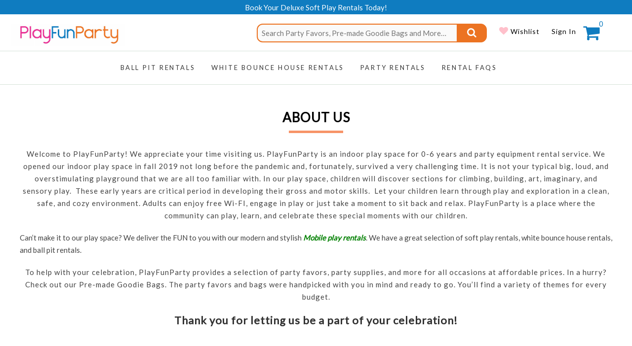

--- FILE ---
content_type: text/css
request_url: https://www.playfunparty.com/wp-content/plugins/party-form/css/plugin.css?ver=6.6.4
body_size: 4089
content:
<style>
   .step-number {
   background-color: #aca2a0 !important;
   }
   .step-number {
   background: #313131;
   color: #fff;
   border-radius: 50%;
   width: 37.5px;
   height: 37.5px;
   display: inline-block;
   text-align: center;
   padding-top: 8px;
   margin-right: 7.5px;
   line-height: 20px;
   }
   .accordion {
   background-color: #eee;
   color: #444;
   cursor: pointer;
   padding: 18px;
   width: 100%;
   border: none;
   text-align: left;
   outline: none;
   font-size: 15px;
   transition: 0.4s;
   }
   .active, .accordion:hover {
   background-color: transparent !important;
   border: 1px solid #e2e2e2;
   }
   .h4.panel-title:after {
   content: '\2212';
   color: #777;
   font-weight: bold;
   float: right;
   margin-left: 5px;
   }
   .active:after {
   content: "\2212";
   }
   /*.panel {
   padding: 0 18px;
   background-color: white;
   max-height: 0;
   overflow: hidden;
   transition: max-height 0.2s ease-out;
   }*/
   .panel-default>.panel-heading {
   border: 1px solid #e2e2e2;
   margin-bottom: 7.5px;
   padding:0 !important;
   display: inline-block;
   width: 100%;
   margin-top: 3px;
   background:transparent;
   }
   .panel-default>.panel-heading input[type=radio] {
   display: none !important;
   }
   section.step1 ,section.step2 ,section.step3 {
   border: 1px solid #dfdfdf;
   padding: 20px;
   margin-bottom:20px !important;
   }
   /*6-11*/
   #addons-container.has-addons {
   background: #efefef;
   padding: 30px;
   margin-top: 15px;
   }
   #addons-container .checkbox label {
   padding-left: 30px;
   }
   .error {
   color: #b00;
   padding-left:5px;
   }
   .panel-group .panel-heading+.panel-collapse>.list-group, .panel-group .panel-heading+.panel-collapse>.panel-body {
   border-top: none;
   }
   .panel {
   border: 1px solid transparent; 
   box-shadow: none;
   }
   .panel-body
   {
   padding:0px;
   }
   h4.panel-title
   {
   padding-bottom:0px;
   }
   h4.panel-title.collapsed:after {
   content: '\f078';
   color: #777;
   font-weight: bold;
   float: right;
   margin-left: 5px;
   font-family: FontAwesome;
   }
   h4.panel-title.collapsed {
   position: relative;
   }
   .date-heading{
   margin:20px 0px;
   text-align: center;
   background:#f9f9f9;
   padding:15px 0px;
   }
   .choose-time{
   position: relative;
   text-align: center;
   }
   ul.slick-dots {
   display: none !important;
   }
   .slick-dots {
   text-align: center;
   margin: 0 0 10px 0;
   padding: 0;
   li {
   display:inline-block;
   margin-left: 4px;
   margin-right: 4px;
   &.slick-active {
   button {
   background-color:black;
   }
   }
   button {
   font: 0/0 a;
   text-shadow: none;
   color: transparent;
   background-color:#999;
   border:none;
   width: 15px;
   height: 15px;
   border-radius:50%;
   }
   :hover{
   background-color: black;
   }
   }
   }
   .next {
   float: right;
   }
   .prev
   {
   float:left;
   }
   .step2 input[type="text"], .step2 input[type="email"], .step2 .step2 input[type="url"], .step2 input[type="tel"], .step2 input[type="number"], .step2 input[type="date"], .step2 input[type="search"], .step2 input[type="password"], .step2 textarea {
    padding: 6px;
    border: 1px solid rgba(0, 0, 0, 0.1);
    -webkit-border-radius: 5px;
    -moz-border-radius: 5px;
    border-radius: 0;
    width: 100%;
    margin-bottom: 18px;
    background-color: transparent;
    margin-top: 7px;
    box-shadow: none;
    height: 50px;
    margin-bottom: 10px !important;
}


.btn-inverse {
    border: 1px solid #aca2a0;
  margin-bottom:20px;
}


.btn-inverse:active, .btn-inverse:hover {
    color: #fff;
  border: 1px solid #aca2a0;
     background-color: #aca2a0;
}
.submit-email
{
  display:none;
  margin-bottom:20px !important;
}
.submit-email input[type="text"]
{
  width:50%;
  height:40px !important;
}
.forms-action-button-container p {
    margin-bottom: 0px;
}
.forms-action-button-container input[type="submit"]
{
  margin-bottom:0px !important;
}

   @media screen and (max-width: 800px) {
   .next {
   display: none !important;
   }
   }
   .choose-time-actions
   {
   display:none;
   }
   .panel1
   {
   display:none;
   }
   /*carousel*/
</style>

--- FILE ---
content_type: text/css
request_url: https://www.playfunparty.com/wp-content/themes/whitish-lite/style.css?ver=6.6.4
body_size: 80517
content:
/*
Theme Name:Play Fun Party 
Theme URI: intouch
Author: Yudlee Themes
Author URI: https://yudleethemes.com
Description: Whitish lite is a graceful WordPress theme particularly created for blog, online store and porfolio websites. It incorporates customizer API with awesome real time settings which makes the setup process faster and satisfying. Whitish lite can be modified into any kind of websites, be it for travellers, writers, photo bloggers and many more innovative sites. Know more - http://yudleethemes.com/product/whitish-lite/ . Demo - https://demo.yudleethemes.com/whitishlite/
Version: 4.1.9
Text Domain: whitish-lite
License: GNU General Public License version 3.0
License URI: http://www.gnu.org/licenses/gpl-3.0.html

Tags: threaded-comments, right-sidebar, custom-background, custom-header, custom-menu, custom-logo, editor-style, sticky-post, theme-options, translation-ready, post-formats, custom-logo, footer-widgets, blog, e-commerce, portfolio

All files, unless otherwise stated, are released under the GNU General Public License
version 3.0 (http://www.gnu.org/licenses/gpl-3.0.html)
==================================================
*/

/* 1.0 Browser Reset
================================================== */
@import url('https://fonts.googleapis.com/css?family=Cabin|Lato|PT+Serif|Lobster');
html{overflow-y:scroll;-webkit-text-size-adjust:100%;-ms-text-size-adjust:100%;-webkit-font-smoothing:antialiased;-moz-osx-font-smoothing:grayscale;text-rendering:optimizelegibility;}
html, body, div, span, applet, object, iframe,
h1, h2, h3, h4, h5, h6, p, blockquote, pre,
a, abbr, acronym, address, big, cite, code,
del, dfn, em, font, ins, kbd, q, s, samp,
small, strike, strong, sub, sup, tt, var,
dl, dt, dd, ol, ul, li,
fieldset, form, label, legend,
table, caption, tbody, tfoot, thead, tr, th, td{border:0;font-family:inherit;font-size:100%;font-style:inherit;font-weight:inherit;margin:0;outline:0;padding:0;vertical-align:baseline;}
*,
*:before,
*:after{-webkit-box-sizing:border-box;-moz-box-sizing:border-box;box-sizing:border-box;}
body{background:#fff;}
.fixed{position:fixed;top:0;left:0;width:100%;}
article,
aside,
details,
figcaption,
figure,
footer,
header,
main,
nav,
section{display:block;}
ol, ul{list-style:none;margin:0px;}
ul li a,
ol li a{color:#545454;}
ul li a:hover,
ol li a:hover{color:#1882c3;}
ul ul,
ol ol,
ul ol,
ol ul{margin-bottom:0;}
table, th, td{border:1px solid rgba(0, 0, 0, 0.1);}
table{border-collapse:separate;border-spacing:0px;border-width:1px 0 0 1px;margin-bottom:20px;width:100%;}
caption, th{font-weight:normal;text-align:left;}
th{text-transform:uppercase;color:#333;}
td, th{padding:8px;border-width:0 1px 1px 0;}
a img{border:0 none;}
embed,
iframe,
object{max-width:100%;}
@-webkit-viewport{width:device-width;}
@-moz-viewport{width:device-width;}
@-ms-viewport{width:device-width;}
@-o-viewport{width:device-width;}
@viewport{width:device-width;}
*,*:before,*:after{-webkit-box-sizing:border-box;-moz-box-sizing:border-box;-ms-box-sizing:border-box;box-sizing:border-box;}
:focus{outline-color:transparent;outline-style:none;}
::selection{background:#529ecd;color:#fff;}
::-moz-selection{background:#529ecd;color:#fff;}
input:-webkit-autofill{-webkit-box-shadow:0 0 0 1000px white inset !important;-webkit-text-fill-color:#333;-webkit-text-fill-border:#333;}
body,
button,
input,
select,
textarea{font-size:15px !important;font-family:'Lato', sans-serif !important;font-weight:400;font-size:14px;color:#333;line-height:25px;color:#444;}
button{overflow-x:visible !important;}
h1, h2, h3, h4, h5, h6{color:#333;font-weight:400;margin-top:0;padding-bottom:20px;}
h1 a, h2 a, h3 a, h4 a, h5 a, h6 a{font-weight:inherit;}
h1{font-size:30px;line-height:37px;}
h2{font-size:26px;line-height:33px;}
h3{font-size:24px;line-height:31px;}
h4{font-size:22px;line-height:29px;}
h5{font-size:20px;line-height:27px;}
h6{font-size:18px;line-height:25px;}
.highlight{font-weight:500;}
p{padding:0;margin:0 0 20px 0;}
b, strong{font-weight:bold;}
dfn, cite, em, i{font-style:italic;}
blockquote:before{color:rgba(0, 0, 0, 0.2);content:'\f10d';float:left;font-family:"FontAwesome";font-size:30px;font-style:normal;line-height:24px;padding-right:10px;}
blockquote{color:#333;font-family:'Lato', sans-serif;font-size:16px;font-style:italic;-webkit-hyphens:none;-moz-hyphens:none;-ms-hyphens:none;hyphens:none;letter-spacing:0.5px;margin-bottom:40px;padding:20px 20px 0;position:relative;quotes:none;line-height:28px;}
blockquote cite{display:block;font-size:15px;font-style:normal;text-align:right;}
blockquote em,
blockquote i,
blockquote cite{font-style:normal;}
address{display:block;margin:0 0 1.6em;}
pre:before{border:1px solid rgba(255, 255, 255, 0.4);bottom:3px;content:"";display:block;left:3px;position:absolute;right:3px;top:3px;}
pre{background-color:#333;clear:both;color:#ddd;font-family:"Courier 10 Pitch", Courier, monospace;font-size:14px;line-height:21px;margin-bottom:20px;overflow:auto;padding:30px;position:relative;white-space:pre;}
code, kbd, tt, var{font:14px Monaco, Consolas, "Andale Mono", "DejaVu Sans Mono", monospace;line-height:21px;}
abbr,
acronym,
dfn{border-bottom:1px dotted #666;cursor:help;}
mark, ins{background:#fdc6a2;text-decoration:none;margin-bottom:20px;}
sup,
sub{font-size:75%;height:0;line-height:1;position:relative;vertical-align:baseline;}
sup{bottom:1ex;}
sub{top:.5ex;}
.hidden{display:none !important}
a{color:#1882c3;text-decoration:none;cursor:pointer;}
a:focus,
a:active,
a:hover{text-decoration:none;}
#page{width:100%;background-color:#fff;}
.container{margin:0 auto;max-width:1170px;padding:0;position:relative;}
#primary .container{max-width:100%;}
.txt-center{text-align:center;}
.topmenu li{display:inline-block;padding:7px 4px;border-right:1px solid #eee;}
.topmenu li a{font-size:12px;text-transform:capitalize;letter-spacing:1px;margin-right:5px;margin-left:5px}
.column{margin:0 -20px;}
.one-column, .two-column, .three-column, .four-column{float:left;padding:0 15px 40px;}
.one-column,
#primary .two-column{width:100%;}
.two-column,
.two-column-full-width,
#primary .three-column,
#primary .four-column-full-width,
#primary .four-column{width:50%;}
.three-column,
.boxed-layout-small .four-column-full-width,
.three-column-full-width{width:33.33%;}
.four-column,
.four-column-full-width{width:25%;}
#primary .three-column:nth-child(3n+4),
#primary .four-column:nth-child(4n+5){clear:none;}
.two-column:nth-child(2n+3),
.three-column:nth-child(3n+4),
.four-column:nth-child(4n+5),
#primary .three-column:nth-child(2n+3),
#primary .four-column:nth-child(2n+3){clear:both;}
.btn-default{border:1px solid #666;color:#484848;display:inline-block;font-family:"Lato",sans-serif;font-weight:normal;line-height:23px;margin:10px 10px 0;padding:7px 22px;text-align:center;text-transform:uppercase;-ms-transition:all 0.3s ease 0s;-moz-transition:all 0.3s ease 0s;-webkit-transition:all 0.3s ease 0s;-o-transition:all 0.3s ease 0s;transition:all 0.3s ease 0s;}
.btn-default:hover{background-color:#fb8763;border:1px solid #fb8763;color:#fff;}
.light{background-color:transparent;border-color:#fff;color:#fff;}
.light-color{background-color:transparent;border-color:#fff;color:#fff;}
.vivid{background-color:#fb8763;border:1px solid #fb8763;color:#fff;}
.light-color:hover,
.vivid:hover{background-color:#f4f4f4;border:1px solid #f4f4f4;color:#484848;}
.go-to-top{position:fixed;bottom:20px;right:30px;z-index:999;}
.go-to-top a{border:2px solid #ed7627;color:#ed7627;display:block;font-size:26px;border-radius:50%;height:50px;line-height:40px;text-align:center;-ms-transition:all 0.3s ease-out;-moz-transition:all 0.3s ease-out;-webkit-transition:all 0.3s ease-out;-o-transition:all 0.3s ease-out;transition:all 0.3s ease-out;width:50px;}
.go-to-top a:hover{color:#fff;background-color:#ed7627;}
a.more-link{letter-spacing:1px;-webkit-transition:all 300ms ease-in-out;-moz-transition:all 300ms ease-in-out;-o-transition:all 300ms ease-in-out;-ms-transition:all 300ms ease-in-out;transition:all 300ms ease-in-out;}
a.more-link:hover{background:#fff !important;color:#333 !important;}
.screen-reader-text{clip:rect(1px, 1px, 1px, 1px);position:absolute !important;height:1px;overflow:hidden;width:1px;}
.screen-reader-text:hover,
.screen-reader-text:active,
.screen-reader-text:focus{background-color:#f1f1f1;-webkit-border-radius:3px;-moz-border-radius:3px;border-radius:3px;-webkit-box-shadow:0 1px 2px rgba(0, 0, 0, 0.15);-moz-box-shadow:0 1px 2px rgba(0, 0, 0, 0.15);box-shadow:0 1px 2px rgba(0, 0, 0, 0.15);clip:auto !important;color:#fb8763;display:block;font-size:14px;font-weight:bold;height:auto;left:5px;line-height:normal;padding:15px 23px 14px;text-decoration:none;top:5px;width:auto;z-index:100000;}
.alignleft{display:inline;float:left;margin-right:20px;}
.alignright{display:inline;float:right;margin-left:20px;}
.aligncenter{clear:both;display:block;margin:0 auto;}
.breadcrumb{float:right;font-size:13px;margin-top:6px;}
.breadcrumb,
.breadcrumb a:hover{color:#999;}
.breadcrumb a{color:#333;}
.breadcrumb .home:before{content:'\f015';display:inline-block;font-family:"FontAwesome";font-size:16px;font-style:normal;line-height:21px;margin-right:4px;vertical-align:top;}
.clearfix:after{visibility:hidden;display:block;font-size:0;content:" ";clear:both;height:0;}
.clearfix{display:inline-block;}
* html .clearfix{height:1%;}
.clearfix{display:block;}
button,
input,
select,
textarea{font-size:100%;margin:0;vertical-align:baseline;*vertical-align:middle;}
input[type="text"],
input[type="email"],
input[type="url"],
input[type="tel"],
input[type="number"],
input[type="date"],
input[type="search"],
input[type="password"],
textarea{padding:6px;border:1px solid rgba(0, 0, 0, 0.1);-webkit-border-radius:5px;-moz-border-radius:5px;border-radius:0;width:100%;margin-bottom:18px;background-color:#fafafa;margin-top:7px;}
input[type="reset"],
input[type="button"],
input[type="submit"]{background-color:#1882c3;-webkit-border-radius:3px;-moz-border-radius:3px;border-radius:3px;border:0 none;color:#fff;cursor:pointer;display:block;margin-bottom:30px;padding:6px 18px;text-align:center;text-transform:uppercase;-ms-transition:all 0.3s ease-out;-moz-transition:all 0.3s ease-out;-webkit-transition:all 0.3s ease-out;-o-transition:all 0.3s ease-out;transition:all 0.3s ease-out;}
input[type="reset"]:hover,
input[type="button"]:hover,
input[type="submit"]:hover{background-color:#747474;}
input[type="text"]:focus,
input[type="email"]:focus,
input[type="search"]:focus,
input[type="password"]:focus,
textarea:focus{border-color:#1891d2;background-color:#fff;}
input[type="checkbox"],
input[type="radio"]{padding:0;}
.header-search, .header-search-x{color:#000;cursor:pointer;display:block;font-family:"FontAwesome";font-size:14px;font-style:normal;float:right;margin-left:15px;margin-top:7px;}
.header-search:before{content:'\f002';}
.header-search-x:before{content:'\f010';}
.header-search:hover, .header-search-x:hover{color:#fb8763;}
#search-box{background-color:rgba(255, 255, 255, 0.8);-webkit-box-shadow:0 6px 8px -6px rgba(0, 0, 0, 0.15);-moz-box-shadow:0 6px 8px -6px rgba(0, 0, 0, 0.15);box-shadow:0 6px 8px -6px rgba(0, 0, 0, 0.15);display:none;padding:15px;position:absolute;top:60px;width:100%;z-index:9999;}
#search-box input.search-field{width:calc(100% - 200px);}
#search-box .search-submit{width:200px;}
#search-box input[type="search"]{background-color:transparent;}
#site-branding{margin:0 auto;padding:0 0 10px 0;text-align:center;width:95%;display:flex;position:relative;}
#site-logo{display:block;margin:0 auto;}
#site-title{font-size:40px;font-weight:normal;line-height:48px;padding:0 0 20px;text-align:center;}
#site-title a{color:#333;display:block;}
#site-description{color:#333;font-family:'Lato', sans-serif;font-size:11px;font-weight:700;letter-spacing:0.4em;line-height:19px;margin:0;padding-bottom:10px;text-align:center;text-transform:uppercase;}
.nav-site-title{float:left;height:0;opacity:0;-moz-opacity:0;filter:alpha(opacity=0);padding:0;}
.is-sticky .nav-site-title{height:auto;opacity:1;-moz-opacity:1;filter:alpha(opacity=100);padding:10px 0;-moz-transition:all 500ms ease-in-out 0s;-o-transition:all 500ms ease-in-out 0s;-webkit-transition:all 500ms ease-in-out 0s;transition:all 500ms ease-in-out 0s;}
hr{background-color:rgba(0, 0, 0, 0.1);border:0;height:1px;margin-bottom:1.5em;}
img{height:auto;max-width:100%;vertical-align:top;}
img.alignleft,
img.alignright,
img.aligncenter{margin-top:20px;margin-bottom:20px;}
figure{margin:0;overflow:hidden;}
img#wpstats{display:none;}
.entry-content img,
.comment-content img,
.widget img{max-width:100%;}
.img-border{background-color:#fff;padding:5px;border:1px solid #ccc;}
.page-content img.wp-smiley,
.entry-content img.wp-smiley,
.comment-content img.wp-smiley{border:none;margin-bottom:0;margin-top:0;padding:0;}
.wp-caption{margin-bottom:20px;max-width:100%;}
.wp-caption a{display:block;position:relative;}
.wp-caption .wp-caption-text{margin-bottom:0;padding:10px 0;border-bottom:1px solid rgba(0, 0, 0, 0.1);}
.wp-caption .wp-caption-text,
.gallery-caption{font-style:italic;}
.margin-top-none{margin-top:0px !important;}
.margin-bottom-none{margin-bottom:0px !important;}
.margin-right-none{margin-right:0px !important;}
.margin-left-none{margin-left:0px !important;}
.padding-top-none{padding-top:0px !important;}
.padding-bottom-none{padding-bottom:0px !important;}
.padding-right-none{padding-right:0px !important;}
.padding-left-none{padding-left:0px !important;}
.border-top-none{border-top:0 none !important;}
.border-bottom-none{border-bottom:0 none !important;}
.border-right-none{border-right:0 none !important;}
.border-left-none{border-left:0 none !important;}
.shadow-none{-webkit-box-shadow:none !important;-moz-box-shadow:none !important;box-shadow:none !important;}
.margin-bottom-none p{margin-bottom:0 !important;}
.photography #content{padding:0;}
.boxed-layout #page{max-width:1230px;margin:0px auto;-webkit-box-shadow:0 1px 6px rgba(0, 0, 0, 0.15);-moz-box-shadow:0 1px 6px rgba(0, 0, 0, 0.15);box-shadow:0 1px 6px rgba(0, 0, 0, 0.15);}
//.boxed-layout #colophon,//.boxed-layout-small #colophon{//margin-bottom:30px;//}
.boxed-layout-small #page{max-width:1038px;margin:0px auto;-webkit-box-shadow:0 1px 6px rgba(0, 0, 0, 0.15);-moz-box-shadow:0 1px 6px rgba(0, 0, 0, 0.15);box-shadow:0 1px 6px rgba(0, 0, 0, 0.15);}
.boxed-layout-small .container{margin:0px auto;max-width:978px;padding:0;position:relative;}
.boxed-layout #page,
.boxed-layout-small #page{overflow:hidden;}
article .entry-footer{text-align:right;border-top:1px solid #eee;}
.small_image_blog #primary .post:not(:nth-child(1)), .single_column_blog #primary .post:not(:nth-child(1)){padding:0;width:100%;-webkit-box-shadow:2px 2px 1px rgba(0, 0, 0, 0.05);-moz-box-shadow:2px 2px 1px rgba(0, 0, 0, 0.05);box-shadow:1px 1px 1px rgba(0, 0, 0, 0.05);padding:18px !important;border:1px solid #efefef;margin-bottom:30px;padding-bottom:10px !important;}
.small_image_blog .entry-title{text-align:left;}
.small_image_blog .entry-header .entry-meta{text-align:left;}
.small_image_blog .post-featured-image{width:100%;display:inline-block;margin-bottom:20px;overflow:hidden;}
.post-featured-image img{width:100%;}
.post-gallery-item-holder{height:450px;background-repeat:no-repeat;background-size:cover;}
.post-video.single-post-format{display:none;}
.slick-next, .slick-prev{height:37px;width:37px;font-size:0 !important;cursor:pointer;background:#fff;color:#666;position:absolute;top:50%;border-radius:0;line-height:35px;margin-top:-10px\9;border:none;outline:0;z-index:9;transition:all 0.5s ease-out 0s;}
.slick-next{right:0;}
.slick-prev{left:0;}
.slick-prev:before{content:"\f104" !important;font-family:FontAwesome;margin-right:3px !important;font-size:18px;}
.slick-next:before{content:"\f105" !important;font-family:FontAwesome;margin-left:3px !important;font-size:18px;}
.list-display .post-image-content{min-height:0 !important;}
.list-display .entry-header{position:relative;background:none;padding:0;}
.list-display .entry-header h2.entry-title a{color:#333;margin-top:0;}
.list-display .entry-content{margin-top:0;}
.list-display article .entry-footer{border-top:1px solid #eee;text-align:left;margin-top:45px;}
.list-display .entry-footer .entry-meta{margin-top:20px;display:inline-block;float:none;}
.list-display .entry-footer a.more-link{float:right;}
.top-header{color:#000;text-align:center;margin:-6px 0 0 0;}
.top-header .widget_contact{font-size:13px;float:left;margin-bottom:0;padding:6px 0 7px;width:30%;}
.top-header .widget_contact ul li{float:left;margin-right:15px;padding:2px 0;}
.top-header .widget_contact ul li a{color:#000;}
.top-header .widget_contact ul li a:hover{color:#fb8763;}
#sticky_header{background-color:#fff;z-index:999;background:#fff;border-bottom:2px solid #eee;}
.bedcr{padding-bottom:20px;}
.is-sticky #sticky_header{}
.top-header .widget-title{display:none;}
.header-image{width:100%;height:auto;}
.header-social-block{float:left;width:30%;position:relative;}
.social-links{margin-top:0px;float:left;}
.social-links a{color:#333;display:block;float:left;font-size:14px;margin:5px 0 0 5px;text-align:center;height:30px;line-height:27px;border-radius:3px;width:30px;}
.top-header .topmenu{float:right;}
.social-links a[href*="facebook.com"]:hover{background-color:#3B5998;color:#FFF;}
.social-links a[href*="twitter.com"]:hover{background-color:#33CCFF;color:#FFF;}
.social-links a[href*="plus.google.com"]:hover{background-color:#DF4B38;color:#FFF;}
.social-links a[href*="linkedin.com"]:hover{background-color:#007BB6;color:#FFF;}
.social-links a[href*="instagram.com"]:hover{background-color:#8E6051;color:#FFF;}
.social-links a[href*="flickr.com"]:hover{background-color:#0063DB;color:#FFF;}
.social-links a[href*="pinterest.com"]:hover{background-color:#CB2027;color:#FFF;}
.social-links a[href*="dribbble.com"]:hover{background-color:#F26798;color:#FFF;}
.main-navigation{margin:0 auto;padding:0 30px 0 0;text-align:center;}
.is-sticky .main-navigation .menu{float:right;}
.main-navigation > ul > li{position:relative;display:inline-block;}
.main-navigation a{color:#333;display:block;font-size:13px;letter-spacing:0.2em;padding:13px 15px;text-align:left;text-transform:uppercase;font-family:'Lato', sans-serif;}
.main-navigation a:hover,
.main-navigation ul li.current-menu-item a,
.main-navigation ul li.current_page_ancestor a,
.main-navigation ul li.current-menu-ancestor a,
.main-navigation ul li.current_page_item a,
.main-navigation ul li:hover > a,
.main-navigation ul li.current-menu-item.menu-item-has-children > a:after,
.main-navigation li.menu-item-has-children > a:hover:after,
.main-navigation li.page_item_has_children > a:hover:after{color:#127ec2;}
.main-navigation ul li ul,
.main-navigation ul li:hover ul ul,
.main-navigation ul ul li:hover ul ul,
.main-navigation ul ul ul li:hover ul ul,
.main-navigation ul ul ul ul li:hover ul ul{visibility:hidden;}
.main-navigation ul li ul{list-style-type:none;position:absolute;top:100px;padding:0;margin:0;opacity:0;-moz-opacity:0;filter:alpha(opacity=0);visibility:hidden;line-height:32px;background-color:#fff;-webkit-box-shadow:0 1px 6px rgba(0, 0, 0, 0.15);-moz-box-shadow:0 1px 6px rgba(0, 0, 0, 0.15);box-shadow:0 1px 6px rgba(0, 0, 0, 0.15);width:200px;z-index:9999;-webkit-transition:all .50s ease;-moz-transition:all .50s ease;-ms-transition:all .50s ease;-o-transition:all .50s ease;transition:all .50s ease;}
.main-navigation > ul > li:hover > ul{display:block;opacity:1;-moz-opacity:1;filter:alpha(opacity=100);visibility:visible;top:52px;}
.main-navigation ul li ul li{float:none;margin:0;position:relative;text-align:left;width:200px;z-index:1;}
.main-navigation ul li ul li:before{content:"";height:1px;left:10px;position:absolute;top:0;width:90%;}
.main-navigation ul li ul li:first-child:before{border-top:none;}
.main-navigation ul li ul li a,
.main-navigation ul li.current-menu-item ul li a,
.main-navigation ul li ul li.current-menu-item a,
.main-navigation ul li.current_page_ancestor ul li a,
.main-navigation ul li.current-menu-ancestor ul li a,
.main-navigation ul li.current_page_item ul li a{float:none;line-height:20px;font-size:14px;height:inherit;letter-spacing:0.1em;padding:12px 15px;color:#333;text-transform:capitalize;}
.main-navigation ul li ul li a:hover,
.main-navigation ul li ul li:hover > a,
.main-navigation ul li.current-menu-item ul li a:hover{color:#fff;}
.main-navigation ul li ul li ul{left:190px;top:50px;}
.main-navigation ul li:last-child ul li ul{left:-200px;}
.main-navigation ul ul li:hover ul,
.main-navigation ul ul ul li:hover ul{top:0;display:block;opacity:1;-moz-opacity:1;filter:alpha(opacity=100);visibility:visible;}
.main-navigation li.menu-item-has-children > a:after,
.main-navigation li li.menu-item-has-children > a:after,
.main-navigation li.page_item_has_children > a:after,
.main-navigation li li.page_item_has_children > a:after{font-family:'FontAwesome';font-style:normal;font-weight:normal;text-decoration:inherit;color:#000;font-size:14px;padding-left:6px;}
.main-navigation li.menu-item-has-children > a:after,
.main-navigation li.page_item_has_children > a:after{}
.main-navigation li li.menu-item-has-children > a:after,
.main-navigation li li.page_item_has_children > a:after{content:"\f105";position:absolute;right:15px;}
.menu-toggle{display:none;}
.line-one,
.line-two,
.line-three{background-color:#333;}
#content{padding:10px 0 30px; float:left; width:100%;}
#main ul{list-style-type:disc;}
#main ol{list-style-type:decimal;}
#main ol ol{list-style:upper-alpha;}
#main ol ol ol{list-style:lower-roman;}
#main ol ol ol ol{list-style:lower-alpha;}
#primary{float:left;width:75%;}
#secondary{float:left;padding-right:40px;width:22%;}
#primary{float:right;width:78%;}
.entry-header{padding-bottom:15px;padding-top:15px;}
.post{padding:35px 0 !important;border-bottom:1px solid rgba(0, 0, 0, 0.15);}
#primary .post:not(:nth-child(1)){width:50%;float:left;padding:0 0 0 15px;}
#primary .post:nth-child(2n){padding-right:15px !important;}
#primary .post:nth-child(2n+2){clear:both;}
.grid-display .entry-footer .entry-meta{margin-top:20px;text-align:left;float:none;display:block;}
.grid-display article{width:100%;-webkit-box-shadow:2px 2px 1px rgba(0, 0, 0, 0.05);-moz-box-shadow:2px 2px 1px rgba(0, 0, 0, 0.05);box-shadow:1px 1px 1px rgba(0, 0, 0, 0.05);padding:15px !important;border:1px solid #efefef;margin-bottom:30px;}
.grid-display#primary .post:not(:nth-child(1)){width:calc(50% - 10px);float:left;padding:0 0 0 15px;margin-right:10px;}
.grid-display .entry-footer a.more-link{margin-top:15px;float:none;text-align:center;}
//.grid-display#primary .post:nth-child(2n+2){//clear:none;//}
#main .sticky{background-color:#f4f4f4;margin-bottom:50px;padding:18px !important;padding-bottom:25px !important;position:relative;}
.sticky:before{content:"\f02e";display:inline-block;font:normal normal normal 30px/1 FontAwesome;color:#009688;position:absolute;right:33px;z-index:9;top:7px;}
#primary .post.sticky:not(:nth-child(1)){margin-left:15px;padding:20px 20px 30px;width:calc(50% - 15px);}
#primary .post.sticky:nth-child(2n){margin-right:15px;margin-left:0px;}
.post-content{background-color:#fff;position:relative;}
header.entry-header{position:absolute;bottom:0;left:0;width:100%;padding:20px;font-size:14px;background:-webkit-gradient(linear,left top,left bottom,color-stop(0%,rgba(0,0,0,0)),color-stop(100%,rgba(0,0,0,1)));background:-webkit-linear-gradient(top,rgba(0,0,0,0) 0%,rgba(0,0,0,1) 100%);background:-o-linear-gradient(top,rgba(0,0,0,0) 0%,rgba(0,0,0,1) 100%);background:-ms-linear-gradient(top,rgba(0,0,0,0) 0%,rgba(0,0,0,1) 100%);background:linear-gradient(to bottom,rgba(0,0,0,0) 0%,rgba(0,0,0,1) 100%);filter:progid:DXImageTransform.Microsoft.gradient(startColorstr='#00000000', endColorstr='#000000',GradientType=0);-webkit-backface-visibility:hidden;backface-visibility:hidden;}
.entry-title{font-size:24px;line-height:1.2;text-align:center;text-transform:none;padding-bottom:7px;}
.entry-title, .entry-title a{text-transform:capitalize;font-size:26px;line-height:34px;display:inline-block;color:#fff;font-family:"Playfair Display";font-weight:400;margin-top:7px;text-align:left;}
.entry-title a:hover,
.entry-title a:focus,
.entry-title a:active{color:#fb8763;}
.entry-meta{overflow:hidden;text-align:center;}
.entry-meta, .entry-meta a{color:#999;font-size:13px;line-height:21px;text-align:left;}
.entry-meta span:hover,
.entry-meta a:hover{color:#fb8763;}
.single-post .entry-header .entry-meta,
.single-post .entry-footer{text-align:left;}
.cat-links,
.cat-links a,
.tag-links,
.tag-links a{color:#0a7fc3;font-size:11px;font-weight:400;letter-spacing:2px;text-transform:uppercase;}
.cat-links a,
.tag-links a{padding-bottom:15px;display:inline-block;}
.cat-links,
.tag-links{margin-right:15px;border-bottom:1px solid #fb8763;}
.entry-meta .entry-format,
.entry-meta .author,
.entry-meta .posted-on,
.entry-meta .comments,
.entry-meta .gallery{margin-right:5px;margin-bottom:5px;}
.home .entry-meta .posted-on{margin-right:2px;}
span.posted-on:after{content:"|";color:#999;display:inline-block;padding:0 5px 0 10px;}
.entry-meta .posted-on{font-style:italic;}
.entry-meta .entry-format a{color:#fb8763;}
.entry-format:before,
.entry-meta .entry-format:before,
.entry-header .entry-meta .entry-format:before{color:#fb8763;font-family:'FontAwesome';font-size:14px;line-height:22px;display:inline-block;font-style:normal;font-weight:normal;font-variant:normal;speak:none;text-align:center;text-decoration:inherit;text-transform:none;vertical-align:top;margin-right:5px;position:relative;}
.format-aside .entry-format:before{content:"\f06e";}
.format-image .entry-format:before{content:"\f03e";}
.format-gallery .entry-format:before{content:"\f1ad";}
.format-video .entry-format:before{content:"\f03d";}
.format-status .entry-format:before{content:"\f130";}
.format-quote .entry-format:before{content:"\f10d";}
.format-link .entry-format:before{content:"\f0c1";}
.format-chat .entry-format:before{content:"\f086";}
.format-audio .entry-format:before{content:"\f028";}
.entry-footer{text-align:right;}
.entry-footer .entry-meta .entry-format{float:left;}
footer.entry-footer .entry-meta span{margin-right:7px;}
.tiled-gallery{position:relative;}
.entry-footer .entry-meta{margin-top:20px;display:inline-block;float:left;}
.whitish-lite-jetpack-gallery{position:relative;}
footer.entry-footer .entry-meta a{text-transform:uppercase;font-size:12px;font-weight:600;font-style:normal;}
.entry-meta span.comments:after{content:"/";margin-left:9px;}
.entry-footer a.more-link{display:inline-block;font-size:11px;padding:9px 12px;text-transform:uppercase;background:#fb8763;color:#fff;border:1px solid #fb8763;margin-top:10px;}
.post-image-content{position:relative;min-height:200px;}
.post-featured-image{text-align:left;}
.post-featured-image a{display:block;}
.entry-content{display:block;margin:20px 0px 0px;}
.entry-content dt,
.comment-content dt{font-weight:bold;}
.entry-content dd,
.comment-content dd{margin-bottom:20px;}
.entry-content td,
.comment-content td{padding:8px;}
.entry-content ul,
.entry-content ol{margin:0px 0px 30px 30px;}
.entry-content li > ul,
.entry-content li > ol{margin-bottom:0px;}
.gallery{margin-bottom:20px;}
.gallery-item{float:left;margin:0 4px 4px 0;overflow:hidden;position:relative;}
.gallery-columns-1 .gallery-item{max-width:100%;}
.gallery-columns-2 .gallery-item{max-width:48%;max-width:-webkit-calc(50% - 4px);max-width:calc(50% - 4px);}
.gallery-columns-3 .gallery-item{max-width:32%;max-width:-webkit-calc(33.3% - 4px);max-width:calc(33.3% - 4px);}
.gallery-columns-4 .gallery-item{max-width:23%;max-width:-webkit-calc(25% - 4px);max-width:calc(25% - 4px);}
.gallery-columns-5 .gallery-item{max-width:19%;max-width:-webkit-calc(20% - 4px);max-width:calc(20% - 4px);}
.gallery-columns-6 .gallery-item{max-width:15%;max-width:-webkit-calc(16.7% - 4px);max-width:calc(16.7% - 4px);}
.gallery-columns-7 .gallery-item{max-width:13%;max-width:-webkit-calc(14.28% - 4px);max-width:calc(14.28% - 4px);}
.gallery-columns-8 .gallery-item{max-width:11%;max-width:-webkit-calc(12.5% - 4px);max-width:calc(12.5% - 4px);}
.gallery-columns-9 .gallery-item{max-width:9%;max-width:-webkit-calc(11.1% - 4px);max-width:calc(11.1% - 4px);}
.gallery-columns-1 .gallery-item:nth-of-type(1n),
.gallery-columns-2 .gallery-item:nth-of-type(2n),
.gallery-columns-3 .gallery-item:nth-of-type(3n),
.gallery-columns-4 .gallery-item:nth-of-type(4n),
.gallery-columns-5 .gallery-item:nth-of-type(5n),
.gallery-columns-6 .gallery-item:nth-of-type(6n),
.gallery-columns-7 .gallery-item:nth-of-type(7n),
.gallery-columns-8 .gallery-item:nth-of-type(8n),
.gallery-columns-9 .gallery-item:nth-of-type(9n){margin-right:0;}
.gallery-columns-1.gallery-size-medium figure.gallery-item:nth-of-type(1n+1),
.gallery-columns-1.gallery-size-thumbnail figure.gallery-item:nth-of-type(1n+1),
.gallery-columns-2.gallery-size-thumbnail figure.gallery-item:nth-of-type(2n+1),
.gallery-columns-3.gallery-size-thumbnail figure.gallery-item:nth-of-type(3n+1){clear:left;}
.wp-pagenavi,
#main ul.default-wp-page{margin:50px 0;}
.wp-pagenavi .pages{padding:6px 12px;color:#747474;}
.wp-pagenavi .current,
.wp-pagenavi a{-webkit-border-radius:3px;-moz-border-radius:3px;border-radius:3px;color:#747474;display:block;float:left;border:1px solid rgba(0, 0, 0, 0.15);padding:4px 11px;}
.wp-pagenavi .current,
.wp-pagenavi a:hover,
.wp-pagenavi span.current{color:#747474;border:1px solid rgba(0, 0, 0, 0.15);background-color:#f4f4f4;}
.wp-pagenavi span.current{font-weight:200;}
.wp-pagenavi{text-align:center;}
.wp-pagenavi .current,
.wp-pagenavi a{display:inline-block;float:none;margin-left:4px;}
#main ul.default-wp-page{margin-left:0;list-style:none;padding-bottom:0;}
ul.default-wp-page li a{color:#1882c3;}
ul.default-wp-page li a:hover{color:#747474;}
ul.default-wp-page li{padding:0px 0px 20px;}
ul.default-wp-page li.previous{float:left;}
ul.default-wp-page li.next{float:right;}
ul.default-wp-page li a{display:inline-block;}
.image-attachment div.attachment{background-color:#f9f9f9;border:1px solid #ddd;border-width:1px 0;margin:0 -8.9% 1.625em;overflow:hidden;padding:1.625em 1.625em 0;text-align:center;}
.image-attachment div.attachment img{display:block;height:auto;margin:0 auto 1.625em;max-width:100%;}
.image-attachment div.attachment a img{border-color:#f9f9f9;}
.image-attachment div.attachment a:focus img,
.image-attachment div.attachment a:hover img,
.image-attachment div.attachment a:active img{border-color:#ddd;background-color:#fff;}
.image-attachment .entry-caption p{font-size:10px;letter-spacing:0.1em;line-height:2.6em;margin:0 0 2.6em;text-transform:uppercase;}
.comments-title{font-size:30px;font-weight:normal;line-height:38px;padding-bottom:15px;}
#main .comments-area ul,
#main .comments-area ol{margin:0 0 30px 30px;}
#main .comments-area ul ul,
#main .comments-area ol ol{margin-bottom:0;}
.comments-area article{margin:24px 0;margin:1.714285714rem 0;}
.comments-area article header{margin:0 0 48px;margin:0 0 3.428571429rem;overflow:hidden;position:relative;}
.comments-area article header img{float:left;padding:0;line-height:0;}
.comments-area article header cite,
.comments-area article header time{display:block;margin-left:85px;margin-left:6.071428571rem;}
.comments-area article header cite{font-style:normal;font-size:15px;font-size:1.071428571rem;line-height:1.42857143;}
.comments-area article header time{line-height:1.714285714;text-decoration:none;font-size:12px;font-size:0.857142857rem;color:#484848;}
.comments-area article header a{text-decoration:none;color:#484848;}
.comments-area article header a:hover{color:#21759b;}
.comments-area article header cite a{color:#444;}
.comments-area article header cite a:hover{text-decoration:underline;}
.comments-area article header h4{position:absolute;top:0;right:0;padding:6px 12px;padding:0.428571429rem 0.857142857rem;font-size:12px;font-size:0.857142857rem;font-weight:normal;color:#fff;background-repeat:repeat-x;background:#0088d0;background:-webkit-linear-gradient(#009cee, #0088d0);background:-moz-linear-gradient(#009cee, #0088d0);background:-ms-linear-gradient(#009cee, #0088d0);background:-o-linear-gradient(#009cee, #0088d0);background:-webkit-gradient(#009cee, #0088d0);background:linear-gradient(#009cee, #0088d0);-webkit-border-radius:3px;-moz-border-radius:3px;border-radius:3px;border:1px solid #007cbd;}
.comments-area li.bypostauthor cite span{position:absolute;margin-left:5px;margin-left:0.357142857rem;padding:2px 5px;padding:0.142857143rem 0.357142857rem;font-size:10px;font-size:0.714285714rem;}
a.comment-reply-link{font-size:13px;font-size:0.928571429rem;line-height:1.846153846;color:#747474;}
a.comment-reply-link:hover{color:#21759b;}
.commentlist .pingback{line-height:1.714285714;margin-bottom:24px;margin-bottom:1.714285714rem;}
.commentlist .children{margin-left:48px;margin-left:3.428571429rem;}
#respond{margin-top:48px;margin-top:3.428571429rem;}
#respond h3#reply-title{font-size:30px;font-weight:normal;line-height:38px;padding-bottom:15px;}
#respond h3#reply-title #cancel-comment-reply-link{margin-left:10px;margin-left:0.714285714rem;font-weight:normal;font-size:12px;font-size:0.857142857rem;}
#respond form{margin:24px 0;margin:1.0rem 0;}
#respond form p{margin:11px 0;margin:0.785714286rem 0;}
#respond form p.logged-in-as{margin-bottom:24px;margin-bottom:1.714285714rem;}
#respond form label{display:block;line-height:1.714285714;}
#respond form input[type="text"],
#respond form textarea{-webkit-box-sizing:border-box;-moz-box-sizing:border-box;box-sizing:border-box;font-size:12px;font-size:0.857142857rem;line-height:1.714285714;padding:10px;padding:0.714285714rem;width:100%;}
#respond form p.form-allowed-tags{margin:0;font-size:12px;font-size:0.857142857rem;line-height:2;color:#484848;}
.required{color:red;}
label ~ span.required{display:block;float:left;margin:-18px 0 0 -16px;margin:-1.285714286rem 0 0 -1.142857143rem;}
.page-header{padding:0 0 30px;position:relative;overflow:hidden;}
.error-404 .page-header{padding:15px 20px 50px;margin-top:0px;background-color:#fddbdd;}
.error-404 .page-title{padding:0px;}
.error-404 .page-content{padding:20px 0px;}
.page-title{color:#333;font-size:24px;line-height:32px;padding:0;}
.wpcf7-select{background-color:#fafafa;border:1px solid rgba(0, 0, 0, 0.1);margin:0 0 30px;padding:10px;width:40%;display:block;}
.wpcf7 p{margin-bottom:0;}
input[type="file"]{margin:0 0 30px;display:block;}
input[type="checkbox"]{margin:0px 0px 30px;}
.wpcf7 label{width:100%;}
.widget{margin-bottom:30px;}
.widget ul li a{color:#545454;font-size:13px;font-weight:500 !important;}
.widget ul li a:hover{color:#127ec2;}
.widget-title{font-size:16px;line-height:24px;font-weight:400;padding-bottom:10px;}
.widget-title,
.widget-title a{color:#333;}
.widget-title a:hover{color:#fb8763;}
//#secondary .widget-title:after{//-moz-border-bottom-colors:none;//-moz-border-left-colors:none;//-moz-border-right-colors:none;//-moz-border-top-colors:none;//border-color:#161616 transparent transparent;//border-image:none;//border-style:solid;//border-width:7px;//content:"";//height:0;//left:50%;//margin-left:-7px;//position:absolute;//top:100%;//width:0;//}
#secondary .widget-title{background-color:#f5f5f5;color:#333;font-size:18px;line-height:22px;letter-spacing:1px;margin-bottom:10px;padding:14px 18px;position:relative;text-transform:uppercase;border-top:2px solid #ec7322;clear:both;}
input.search-field{-webkit-border-radius:0;-moz-border-radius:0;border-radius:0;color:#747474;float:left;font-size:14px;height:38px;line-height:22px;margin:0px 0px 0 60px;outline:medium none;padding:6px 8px;width:80%;width:calc(60% - 60px);border:2px solid #ec7322;border-radius:12px 0 0 12px;}
.search-submit{background-color:#ec7322;border:1px solid #ec7322;-webkit-border-radius:0;-moz-border-radius:0;border-radius:0 12px 12px 0;color:#fff;cursor:pointer;font-size:16px;height:38px;margin-left:-16px;outline:medium none;right:0;width:60px;-moz-transition:all 300ms ease-out 0s;-o-transition:all 300ms ease-out 0s;-webkit-transition:all 300ms ease-out 0s;transition:all 300ms ease-out 0s;}
.search-submit:hover{font-size:22px;}
.promonational-img{padding:10px;position:relative;-webkit-box-shadow:0 11px 43px rgba(0, 0, 0, 0.1);box-shadow:0 4px 27px rgba(0, 0, 0, 0.1);}
.promonational-area{margin-bottom:20px;}
.promonational-img{position:relative;width:100%;}
.promonational-area .promonational-link{bottom:0;display:block;left:0;position:absolute;right:0;top:0;z-index:99;}
.promonational-overlay{border:1px solid #fff;height:100%;position:relative;text-align:center;}
.promonational-overlay h4{background-color:rgba(255, 255, 255, 0.9);color:#000;display:inline-block;font-size:13px;letter-spacing:2px;line-height:18px;max-width:80%;padding:8px 12px 7px 14px;margin-top:32%;text-transform:uppercase;}
.post-video{position:relative;}
.widget_contact ul li i{font-size:14px;line-height:24px;padding-right:5px;vertical-align:top;}
.widget_contact ul li{padding:6px 0 7px 0;}
.widget_contact ul li a:hover{color:#fb8763;}
.widget_calendar #wp-calendar{width:90%;margin:0 auto;}
.widget_calendar #wp-calendar caption,
.widget_calendar #wp-calendar th,
.widget_calendar #wp-calendar td{text-align:center;}
.widget_calendar #wp-calendar caption{font-size:18px;padding:0 0 30px;text-transform:uppercase;}
.widget_calendar #wp-calendar th,
.widget_calendar #wp-calendar tfoot td{background-color:#f4f4f4;}
.widget_posts{margin-bottom:30px;}
.widget_posts .post-title a:hover{text-decoration:underline;}
.widget_posts .article-calendar{font-size:14px;}
.widget_tag_cloud a{border:1px solid #ddd;color:#747474;display:inline-block;font-size:13px !important;margin-bottom:10px;margin-right:5px;padding:2px 12px;}
.widget_tag_cloud a:hover{background-color:#eee;}
.site-info{background-color:#f8f8f8;font-size:14px;line-height:22px;text-align:center;background-position:center center;background-size:cover;}
.site-info .social-links{float:none;margin-bottom:18px;text-align:center;}
.site-info .social-links{display:inline-block;}
.site-info .social-links a{border:1px solid #545454;color:#fff;background:#545454;display:inline-block;margin:10px 8px 0;border-radius:50%;transition:all 0.4s ease-in-out;}
.site-info .social-links a:hover{background:transparent;color:#545454;}
.site-info .copyright{color:#848484;font-size:13px;padding:15px 0;width:100%;text-align:center;}
.site-info .copyright a{color:#999;}
.site-info .copyright a:hover{color:#fb8763;}
.googlemaps_widget{width:100%;margin-bottom:50px;}
.maps-container{border:1px solid #ccc;margin:0px;padding:0px;height:402px;}
.googlemaps_widget iframe{width:100%;height:400px;}
#colophon p{margin-bottom:15px;}
#colophon{font-size:13px;line-height:21px;}
#colophon .widget-wrap{background-color:#fdf2f2;border-bottom:1px solid rgba(0, 0, 0, 0.1);border-top:1px solid rgba(0, 0, 0, 0.1);color:#333;}
#colophon .widget-area{margin:0 -30px;padding:25px 0 10px;display:-webkit-box;display:-moz-box;display:-ms-flexbox;display:-webkit-flex;display:flex;-webkit-box-orient:horizontal;-moz-box-orient:horizontal;-webkit-box-direction:normal;-moz-box-direction:normal;-ms-flex-direction:row;-webkit-flex-direction:row;flex-direction:row;}
#colophon .widget{margin-bottom:30px;}
#colophon .widget ul li a{color:#333;}
#colophon .widget ul li a:hover{color:#1781c3;}
#colophon .widget_categories ul li a,
#colophon .widget_pages ul li a,
#colophon .widget_nav_menu ul li a,
#colophon .widget_recent_entries ul li a,
#colophon .widget_categories ul li a,
#colophon .widget_recent_comments ul li a,
#colophon .widget_meta ul li a,
#colophon .widget_rss ul li a{display:block;}
#colophon .widget_categories ul ul li a,
#colophon .widget_pages ul ul li a,
#colophon .widget_nav_menu ul ul li a,
#colophon .widget_recent_entries ul ul li a,
#colophon .widget_categories ul ul li a,
#colophon .widget_recent_comments ul ul li a,
#colophon .widget_meta ul ul li a,
#colophon .widget_rss ul ul li a{padding-left:20px;}
#colophon .widget_categories ul ul ul li a,
#colophon .widget_pages ul ul ul li a,
#colophon .widget_nav_menu ul ul ul li a,
#colophon .widget_recent_entries ul ul ul li a,
#colophon .widget_categories ul ul ul li a,
#colophon .widget_recent_comments ul ul ul li a,
#colophon .widget_meta ul ul ul li a,
#colophon .widget_rss ul ul ul li a{padding-left:30px;}
#colophon .widget-title:after{background-color:#ec7322;content:" ";display:block;margin:0px 0 auto;width:47px;}
#colophon .widget-title{font-size:18px;line-height:26px;text-transform:uppercase;}
.widget_search .widget-title{display:none;}
.widget_rss ul li{display:block;padding:10px 0px;}
.widget_meta ul li,
.widget_recent_comments ul li,
.widget_categories ul li,
.widget_recent_entries ul li,
.widget_archive ul li{display:block;padding:6px 0 7px 5px;}
.widget_recent_entries span{display:block;font-size:12px;}
#colophon .widget_posts .post-title{font-size:15px;line-height:22px;padding-bottom:0px;}
.column-5{float:left;padding:0 20px 40px;}
.column-5{width:25%;}
.column-5:nth-child(4n+5){clear:both;}
#colophon .column-5{margin-bottom:10px;padding:0 30px;display:-webkit-box;display:-moz-box;display:-ms-flexbox;display:-webkit-flex;display:flex;-webkit-box-orient:vertical;-moz-box-orient:vertical;-webkit-box-direction:normal;-moz-box-direction:normal;-ms-flex-direction:column;-webkit-flex-direction:column;flex-direction:column;}
#colophon .column-5:last-child{border-right:none;}
#footer-navigation{border-bottom:1px solid rgba(0, 0, 0, 0.1);padding:15px 0;text-align:center;}
#footer-navigation a:hover{color:#fb8763;}
#footer-navigation a{color:#333;display:block;float:left;font-size:12px;font-weight:normal;padding:0 10px;text-transform:uppercase;}
#footer-navigation ul li:last-child a{padding-right:0;}
#footer-navigation ul li{position:relative;display:inline-block;line-height:10px;}
#footer-navigation ul li:before{content:'';border-right:1px solid #999;position:absolute;height:40%;right:0;top:30%;}
#footer-navigation ul li:last-child:before{border-right:none;}
.main-slider,
.main-slider .layer-slider,
.main-slider .container{position:relative;height:100%;}
.main-slider .show-display{display:block;}
.main-slider .hide-display{display:none;}
.main-slider .image-slider{background-position:center center;background-size:cover;-webkit-box-sizing:border-box;-moz-box-sizing:border-box;box-sizing:border-box;min-height:600px;position:relative;}
.slider-content{left:0;position:absolute;right:0;text-align:center;top:50%;-webkit-transform:translateY(-50%);-moz-transform:translateY(-50%);-o-transform:translateY(-50%);-ms-transform:translateY(-50%);transform:translateY(-50%);margin:0 auto;width:35%;}
.slider-content .slider-title,
.slider-content .slider-title a{color:#000;font-size:36px;font-weight:400;line-height:44px;}
.slider-content .slider-text h3{font-size:16px;font-weight:300;line-height:24px;font-family:"Open Sans";}
a.slider-prev, a.slider-next{color:#fff;font-size:80px;line-height:1;opacity:0;-moz-opacity:0.5;filter:alpha(opacity=50);position:absolute;top:50%;-webkit-transform:translateY(-50%);-moz-transform:translateY(-50%);-o-transform:translateY(-50%);-ms-transform:translateY(-50%);transform:translateY(-50%);-webkit-transition:all 300ms ease-out;-moz-transition:all 300ms ease-out;-o-transition:all 300ms ease-out;-ms-transition:all 300ms ease-out;transition:all 300ms ease-out;z-index:99;}
a.slider-prev{left:120px;}
a.slider-next{right:120px;}
.main-slider:hover a.slider-prev{left:70px;opacity:0.3;-moz-opacity:0.3;filter:alpha(opacity=30);}
.main-slider:hover a.slider-next{right:70px;opacity:0.3;-moz-opacity:0.3;filter:alpha(opacity=30);}
.main-slider a.slider-prev:hover, .main-slider a.slider-next:hover{opacity:0.7;-moz-opacity:0.7;filter:alpha(opacity=70);}
.slider-button{text-align:center;line-height:0;position:absolute;width:100%;bottom:40px;z-index:99;}
.slider-button a{background-color:transparent;border:1px solid #fff;cursor:pointer;display:inline-block;font-size:0;height:15px;border-radius:50%;line-height:14px;margin:0 3px;opacity:;-moz-opacity:;filter:alpha(opacity=100);text-align:center;vertical-align:middle;width:15px;}
nav.slider-button a.active,
nav.slider-button a:hover{background-color:#fff;-moz-transition:background .3s ease;-webkit-transition:background .3s ease;-ms-transition:background .3s ease;transition:background .3s ease;}
#bbpress-forums,
div.bbp-breadcrumb, div.bbp-topic-tags,
div.bbp-template-notice p,
#bbpress-forums .bbp-topic-content ul.bbp-topic-revision-log,
#bbpress-forums .bbp-reply-content ul.bbp-topic-revision-log,
#bbpress-forums .bbp-reply-content ul.bbp-reply-revision-log{font-size:14px;}
#bbpress-forums p.bbp-topic-meta img.avatar,
#bbpress-forums ul.bbp-reply-revision-log img.avatar,
#bbpress-forums ul.bbp-topic-revision-log img.avatar,
#bbpress-forums div.bbp-template-notice img.avatar,
#bbpress-forums .widget_display_topics img.avatar,
#bbpress-forums .widget_display_replies img.avatar,
#bbpress-forums p.bbp-topic-meta img.avatar{border:0px;float:none;margin-bottom:2px;margin-right:1px;}
.bbp-pagination{text-align:right;}
.bbp-pagination-count{float:none;}
#bbpress-forums ul.bbp-lead-topic,
#bbpress-forums ul.bbp-topics,
#bbpress-forums ul.bbp-forums,
#bbpress-forums ul.bbp-replies,
#bbpress-forums ul.bbp-search-results{font-size:14px;overflow:hidden;border:1px solid #ddd;margin-bottom:20px;clear:both;}
#bbpress-forums li.bbp-header,
#bbpress-forums li.bbp-footer{background:#f4f4f4;border:none;font-weight:bold;text-align:center;padding:15px 18px 15px 18px;}
#bbpress-forums li.bbp-footer{padding:8px;border-top:1px solid #ddd;}
#bbpress-forums .bbp-topics a{color:#333;}
#bbpress-forums .bbp-topics a:hover{color:#fb8763;}
#bbpress-forums li.bbp-body ul.forum,
#bbpress-forums li.bbp-body ul.topic{border-top:1px solid #ddd;}
#bbpress-forums li.bbp-header ul{font-size:16px;}
#bbpress-forums li.bbp-body ul.forum, #bbpress-forums li.bbp-body ul.topic{font-size:14px;padding:12px 0 10px 18px;}
#bbpress-forums .bbp-forum-info .bbp-forum-content,
#bbpress-forums p.bbp-topic-meta{font-size:14px;margin:5px 0 5px;padding:0;word-wrap:break-word;}
div.bbp-template-notice.info{color:#1891a8;}
div.bbp-template-notice.info a{color:#1891a8;font-weight:400;}
#bbpress-forums p.bbp-topic-meta img.avatar{width:25px;height:25px;}
#bbpress-forums fieldset.bbp-form{border:none;padding:0;}
#bbpress-forums fieldset.bbp-form legend{font-size:15px;font-weight:bold;padding:0 0 10px;}
div.bbp-template-notice, div.indicator-hint{background:#f4f4f4;border:1px solid #ddd;padding:15px 20px;-webkit-border-radius:0px;-moz-border-radius:0px;border-radius:0px;}
#bbpress-forums .wp-editor-container,
#wp-bbp_topic_content-editor-container,
#wp-bbp_reply_content-editor-container{border:1px solid #ddd;}
#wp-bbp_topic_content-editor-container textarea{background-color:transparent;}
.bbp-topic-form input#bbp_topic_title,
.bbp-topic-form input#bbp_topic_tags,
.bbp-topic-form select#bbp_stick_topic_select,
.bbp-topic-form select#bbp_topic_status_select{color:#AAA9A9;background-color:#ffffff;border:1px solid #ddd;-webkit-box-shadow:0 1px 5px rgba(0, 0, 0, 0.1) inset;-moz-box-shadow:0 1px 5px rgba(0, 0, 0, 0.1) inset;box-shadow:0 1px 5px rgba(0, 0, 0, 0.1) inset;color:#747474;font-size:13px;padding:8px 2%;}
.bbp-submit-wrapper button.submit{border:1px solid #fb8763;background-color:#fb8763;color:#fff;padding:8px 30px;font-size:15px;-ms-transition:all 0.3s ease 0s;-moz-transition:all 0.3s ease 0s;-webkit-transition:all 0.3s ease 0s;-o-transition:all 0.3s ease 0s;transition:all 0.3s ease 0s;}
.bbp-submit-wrapper button.submit:hover{background-color:#ddd;border:1px solid #ccc;color:#666;cursor:pointer;}
.bbp-search-form input[type="submit"]{display:inline-block;height:45px;margin:0px 0px 0px -4px;}
div.bbp-template-notice, div.indicator-hint{color:#ed1c24;}
p.stock.out-of-stock{color:#ff0000 !important;}
p.stock .in-stock{color:#77a464 !important;}
.woocommerce form .form-row .required{display:none !important;}
nav#site-navigation li.menu-item-has-children:before{content:"\f107";position:absolute;right:-10px;z-index:9999;top:12px;font-family:"FontAwesome";}
h1.hometext {color: #fff !important; font-size: 51px !important; background: rgba(0,0,0,0.3); padding: 15px 10px 19px 10px !important; }
h2.fullwidth_pg { display: none;}

@media only screen and (max-width:480px){.bbp-search-form input[type="submit"]{height:29px;}
}
.woocommerce-page.photography #content{padding:70px 0 30px;}
.woocommerce #main .page-title{background:#eee;border-radius:2px;color:#333;font-size:18px;line-height:22px;letter-spacing:1px;margin-bottom:22px;padding:8px 18px;text-transform:uppercase;}
.woocommerce-ordering .orderby{background-color:#f5f5f5;border:none;font-size:13px !important;padding:5px;border-radius:6px;}
.woocommerce #respond input#submit,
.woocommerce a.button,
.woocommerce button.button,
.woocommerce input.button{background-color:#1580c1;color:#fff;-webkit-border-radius:3px;-moz-border-radius:3px;border-radius:3px;font-size:14px;font-weight:400;-ms-transition:all 0.3s ease 0s;-moz-transition:all 0.3s ease 0s;-webkit-transition:all 0.3s ease 0s;-o-transition:all 0.3s ease 0s;transition:all 0.3s ease 0s;}
.woocommerce #respond input#submit.alt,
.woocommerce a.button.alt,
.woocommerce button.button.alt,
.woocommerce input.button.alt{background-color:#1580c1;color:#fff;-ms-transition:all 0.3s ease 0s;-moz-transition:all 0.3s ease 0s;-webkit-transition:all 0.3s ease 0s;-o-transition:all 0.3s ease 0s;transition:all 0.3s ease 0s;}
.woocommerce #respond input#submit.alt:hover,
.woocommerce a.button.alt:hover,
.woocommerce button.button.alt:hover,
.woocommerce input.button.alt:hover{background-color:#999;color:#fff;}
.woocommerce button.button:disabled[disabled]{color:#fff;}
.woocommerce ul.products li.product .button{background:#ec2b93;border-radius:2px;color:#fff;border:none;margin-bottom:10px;padding:10px 10px 9px 10px;font-family:'Cabin', sans-serif;text-transform:uppercase;}
.woocommerce .quantity .qty{height:34px;margin-top:0 !important;}
.woocommerce span.onsale{background-color:#2eb851;min-height:4em;min-width:4em;padding:0.402em;font-size:14px;left:-20px;top:-20px;font-weight:500;}
.woocommerce ul.products li.product .onsale{margin:-1em -1em 0 0;}
.woocommerce ul.products li.product h3{font-size:1.2em;}
.woocommerce ul.products li.product .price{font-size:1em;}
.woocommerce div.product p.price,
.woocommerce div.product span.price{color:#747474;}
.woocommerce ul.products li.product .price{color:#747474;}
.woocommerce div.product .woocommerce-tabs .panel{padding-top:20px;}
.woocommerce-demo-store p.demo_store{background-color:#fb8763;}
.woocommerce #content table.cart td.actions .input-text,
.woocommerce table.cart td.actions .input-text, .woocommerce-page #content table.cart td.actions .input-text,
.woocommerce-page table.cart td.actions .input-text{width:auto;}
.woocommerce .woocommerce-message:before{color:#fb8763;}
.woocommerce-cart table.cart td.actions .coupon .input-text{padding:10px 6px 12px;}
.woocommerce-cart .wc-proceed-to-checkout a.checkout-button{padding:15px;background-color:#1580c1;}
.woocommerce table.shop_table td{padding:12px;border-top:0px;}
.woocommerce table.shop_table{-webkit-border-radius:0px;-moz-border-radius:0px;border-radius:0px;}
.woocommerce #reviews #comments ol.commentlist li .comment-text,
.woocommerce div.product .woocommerce-tabs ul.tabs li{-webkit-border-radius:0px;-moz-border-radius:0px;border-radius:0px;}
.woocommerce div.product .woocommerce-tabs ul.tabs li:after,
.woocommerce div.product .woocommerce-tabs ul.tabs li:before{display:none;}
.woocommerce nav.woocommerce-pagination ul li a,
.woocommerce nav.woocommerce-pagination ul li span{padding:0.5em 0.8em;}
.woocommerce .woocommerce-ordering,
.woocommerce .woocommerce-result-count{margin:0 0 3em;}
.woocommerce ul.products li.product a img{border:1px solid #ddd;margin:0px;}
.woocommerce .widget_price_filter .ui-slider .ui-slider-range,
.woocommerce .widget_price_filter .ui-slider .ui-slider-handle{background-color:#2eb851;}
.woocommerce .widget_price_filter .price_slider_wrapper .ui-widget-content{background-color:#008922;}
.woocommerce .star-rating,
.comment-form-rating .stars span a{color:#f9b91e;}
.woocommerce-product-search input.search-field{width:calc(93% - 95px);}
.woocommerce .woocommerce-product-search input[type="submit"]{padding:11px 20px 12px;border-radius:0px;}
.woocommerce .tagcloud a{border:1px solid #ddd;padding:5px 10px;}
.woocommerce-review-link{color:#747474;}
#main .woocommerce-MyAccount-navigation > ul{list-style:none;background:#eee;}
.woocommerce-MyAccount-navigation ul li > a{border:2px solid #e4e4e4;display:block;height:100%;margin-bottom:-1px;padding:6px 0 6px 24px;width:100%;font-size:15px;border-radius:6px;font-weight:600;}
.woocommerce-MyAccount-navigation ul li > a:hover,
.woocommerce-MyAccount-navigation ul li.is-active{background-color:#f8f8f8;}
.slider-content{background:rgba(255, 255, 255, 0.7);padding:20px 30px 30px;}
.list-display .post-featured-image{width:40%;float:left;display:inline-block;margin-right:20px;margin-bottom:20px;overflow:hidden;}
.list-display .post-featured-image img{width:auto !important;}
.cat-links a{text-decoration:none;padding-bottom:0;margin-bottom:0;font-size:11px;color:#0a7fc3;}
.cat-links, .tag-links{border:0 !important;padding-top:0;display:block;}
.grid-display .entry-footer{text-align:left !important;}
.footer-content{width:100%;}
nav#footer-navigation{width:50%;float:right;border-bottom:0;text-align:right;}
.grid-display .post-gallery-item-holder{height:240px;}
.grid-display .post-featured-image{max-height:240px;overflow:hidden;}
.grid-display iframe{height:240px !important;}
.grid-display .entry-content{max-height:175px;overflow:hidden;}
.grid-display .slick-next, .grid-display .slick-prev{top:40%;}
.list-display .post-gallery{width:40%;float:left;display:inline-block;margin-right:20px;margin-bottom:20px;overflow:hidden;}
.list-display .post-audio{position:relative;min-height:165px;display:inline;}
.list-display .post-audio .post-audio-holder{width:40%;float:left;display:inline-block;margin-right:20px;margin-bottom:20px;overflow:hidden;max-height:225px;}
.list-display .post-gallery-item-holder{height:250px;background-repeat:no-repeat;background-size:cover;}
.list-display .post-video-holder{width:40%;float:left;display:inline-block;margin-right:20px;margin-bottom:20px;overflow:hidden;max-height:225px;}
.list-display .post-featured-image{max-height:225px;}
.post-video-holder, .pos-audio-holder, .post-gallery{margin-bottom:20px;}
.list-display iframe{height:250px;}
#subscribe-email input{width:100% !important;border-radius:0 !important;margin-bottom:0;}
input[type="submit"]{border-radius:0;}
.single-post .entry-header{padding-top:0;}
.single-post .page-header{padding:0 0 10px;border-bottom:0;}
.single-post .post{padding:0 !important;}
.map-container iframe{width:100%;}
.whitish-contact-info span{font-size:15px;color:#666;word-wrap:break-word;}
.whitish-contact-info{position:relative;}
.whitish-contact-info span a{display:inline-block;font-weight:normal;color:#666;}
.promonational-overlay{position:absolute;top:0;left:0;width:100%;height:100%;}
.promonational-overlay:before, .promonational-overlay:after{position:absolute;top:25px;right:25px;bottom:25px;left:25px;content:'';opacity:0;-webkit-transition:opacity 0.35s, -webkit-transform 0.35s;transition:opacity 0.35s, transform 0.35s;}
.promonational-overlay:before{border-top:1px solid #fff;border-bottom:1px solid #fff;-webkit-transform:scale(0,1);transform:scale(0,1);}
.promonational-overlay::after{transform:scale(1, 0);border-right:1px solid rgb(255, 255, 255);border-left:1px solid rgb(255, 255, 255);}
.promonational-area .three-column:hover .promonational-overlay::before, .promonational-area .three-column:hover .promonational-overlay::after{opacity:1;-webkit-transform:scale(1);transform:scale(1);}
.contact-content{margin:0 0 0 25px;position:relative;text-align:left;display:inline-block;}
.contact-content-wrap .contact-icon{width:60px;height:60px;line-height:60px;text-align:center;background:#fb8763;border-radius:50%;color:#fff;font-size:26px;float:left;}
.whitish-contact-info{position:relative;}
.contact-content-wrap{margin-bottom:17px;display:block;line-height:37px;}
.contact-page #primary{width:60%;}
.contact-page #secondary{width:40%;padding-left:55px;}
.contact-content h3{padding:0;font-size:19px;line-height:26px;}
.contact-content h3:after{content:'';background-color:#fb8763;height:2px;position:relative;width:30px;display:block;margin-top:7px;margin-bottom:3px;}
.author-name a{font-family:'Playfair Display', sans-serif;font-size:20px;}
.author-bio .author-image img{width:100%;}
.author-bio{margin-bottom:35px;}
.post:first-child{padding:0 !important;padding:0;width:100%;-webkit-box-shadow:2px 2px 1px rgba(0, 0, 0, 0.05);-moz-box-shadow:2px 2px 1px rgba(0, 0, 0, 0.05);box-shadow:1px 1px 1px rgba(0, 0, 0, 0.05);padding:18px !important;border:1px solid #efefef;margin-bottom:30px;}
.contact-header{background-size:cover;height:400px;background-repeat:no-repeat;}
.post-audio.single-post-format{display:none;}
.whitish-lite-jetpack-gallery .entry-header{position:relative;}
.whitish-lite-jetpack-gallery .tiled-gallery{margin-bottom:0;}
.post-audio{position:relative;min-height:165px;}
article.slider-content:before{content:'';display:inline-block;position:absolute;top:50%;z-index:2;left:50%;-webkit-transform:translateX(-50%) translateY(-50%);-ms-transform:translateX(-50%) translateY(-50%);-o-transform:translateX(-50%) translateY(-50%);transform:translateX(-50%) translateY(-50%);background-color:rgba(255, 255, 255, 0.61);width:105%;height:111%;z-index:-1;}
.slider-buttons a{color:#fff;background-color:#fb8763;border-color:#fb8763;}
.single-post header.entry-header{position:relative;background:none;padding:0;margin-top:20px;}
.post-gallery-wrap{position:relative;}
.woocommerce .tagcloud a{padding:5px 10px;border:1px solid #ddd;color:#747474;display:inline-block;font-size:13px !important;margin-bottom:10px;margin-right:5px;padding:2px 12px;}
<<<<<<< HEAD
=======
.woocommerce .tagcloud a:hover{background-color:#eee;}
>>>>>>> c964216f3f392431e0622d9296824ffca2323196
.woocommerce .woocommerce-product-search input.search-field{width:calc(100% - 77px);}
.woocommerce .woocommerce-product-search input[type="submit"]{padding:11px 12px 11px;border-radius:0px;width:77px;font-size:14px !important;}
.search article{padding:0;width:100%;-webkit-box-shadow:2px 2px 1px rgba(0, 0, 0, 0.05);-moz-box-shadow:2px 2px 1px rgba(0, 0, 0, 0.05);box-shadow:1px 1px 1px rgba(0, 0, 0, 0.05);padding:18px !important;border:1px solid #efefef;margin-bottom:30px;padding-bottom:10px !important;}
.search a.more-link{display:inline-block;font-size:11px;padding:9px 12px;text-transform:uppercase;background:#fb8763;color:#fff;border:1px solid #fb8763;margin-top:10px;letter-spacing:1px;-webkit-transition:all 300ms ease-in-out;-moz-transition:all 300ms ease-in-out;-o-transition:all 300ms ease-in-out;-ms-transition:all 300ms ease-in-out;transition:all 300ms ease-in-out;}
.comment-navigation .nav-links .nav-previous{float:left;padding:0px 0px 20px;width:50%;}
.comment-navigation .nav-links{float:left;margin:0 0 40px 0;width:100%;display:block;}
.comment-navigation .nav-links .nav-next{padding:0px 0px 20px;width:50%;float:left;text-align:right;}
.comment-navigation .nav-links a:hover{color:#747474;}
#main ol{list-style-type:none;margin-top:10px;}
.comments-area ol.comment-list .comment-metadata{margin-left:70px;margin-top:-18px;margin-bottom:14px;}
.comments-area ol.comment-list .comment-author b.fn{margin-left:15px;}
.comments-area ol.comment-list .comment-content{margin-left:70px;}
.comments-area ol.comment-list .reply{text-align:right;margin-top:16px;}
.comment-list a.comment-reply-link{background-color:#fb8763;border:0 none;color:#fff;cursor:pointer;margin-bottom:30px;padding:6px 18px;text-align:center;text-transform:uppercase;-ms-transition:all 0.3s ease-out;-moz-transition:all 0.3s ease-out;-webkit-transition:all 0.3s ease-out;-o-transition:all 0.3s ease-out;transition:all 0.3s ease-out;}
.comment-list a.comment-reply-link{background-color:#747474;}
.search #primary article.post{position:relative;z-index:9;width:calc(50% - 10px);margin-right:10px;}
.primary-full-width{width:100%;}
#ani_zoom:hover img{-webkit-transition:all 200ms ease-in;-webkit-transform:scale(1.1);-ms-transition:all 200ms ease-in;-ms-transform:scale(1.1);-moz-transition:all 200ms ease-in;-moz-transform:scale(1.1);transition:all 200ms ease-in;transform:scale(1.1);}
#secondary ul{padding:2px 12px 4px 0px;background:#fff;}
li.cat-item{font-weight:600;}
.children .cat-item{font-weight:500;}
ul.product-categories > li.cat-parent > ul.children{display:none;}
ul.product-categories > li.cat-parent > ul.children.ok{display:block;}
ul.product-categories > li.current-cat > ul.children{display:block !important;}
.cat-parent a:after{content:'>';}
.cat-parent a:after{content:'v';float:right;}
.cat-parent a:only-child:after{content:'';}
.quantity{display:inline-block;}
#acc-log_btn button{border:none;background:#fff;}
#acc-log_btn > button a{color:#1882c3;font-size:14px;padding:0 6px 0 6px;}
#acc-log_btn{padding:5px 0 0 0;margin:0 25px 0 0;}
.headimage{float:left;}
.headimage img{width:265px;}
.search_form{position:absolute;right:6%;top:15px;width:45%;}
.search-submit .fa{font-size:20px;}
.custom-cart-icon{position:absolute;right:26px;top:19px;}
.ficon-cart{font-size:36px;position:relative;}
.cart-contents-count{position:absolute;top:-12px;right:-8px;color:#0f7cc0;}
.woocommerce div.product form.cart .button{margin:0px 0 0 0;font-family:'Cabin', sans-serif !important;text-transform:uppercase;}
.variations label{color:#747474;font-size:19px;text-transform:capitalize;}
.woocommerce-Price-amount{}
.woocommerce div.product form.cart .variations label{margin-top:18px;}
.ywcca_widget_title{background-color:#f5f5f5;color:#333;font-size:18px;line-height:22px;letter-spacing:1px;margin-bottom:10px;padding:14px 18px;position:relative;text-transform:uppercase;border-top:2px solid #ec7322;clear:both;}
.woocommerce div.product .product_title{color:#747474;}
.product_list_widget img{width:50px;margin:0 4px 7px 0;}
.custom_products{list-style:none !important;margin:0 0 1em;padding:0;list-style:none;clear:both;}
.custom_products .product{float:left;margin:0 3.8% 2.992em 0;padding:0;position:relative;width:22.05%;margin-left:0;}
.custom_products .product img{width:100%;height:auto;display:block;margin:0 0 1em;box-shadow:none;height:160px;}
.quantityc{position:relative;}
input[type=number]::-webkit-inner-spin-button,
input[type=number]::-webkit-outer-spin-button{-webkit-appearance:none;margin:0;}
input[type=number]{-moz-appearance:textfield;}
.quantityc input{width:60px;height:42px;line-height:1.65;float:left;display:block;padding:0;margin:0;padding-left:20px;background:#fff;border:1px solid #eee;}
.quantityc input:focus{outline:0;}
.quantity-nav{float:left;position:relative;height:42px;}
.quantity-button{position:relative;cursor:pointer;border-left:1px solid #eee;width:20px;text-align:center;color:#333;font-size:13px;font-family:"Trebuchet MS", Helvetica, sans-serif !important;line-height:1.7;-webkit-transform:translateX(-100%);transform:translateX(-100%);-webkit-user-select:none;-moz-user-select:none;-ms-user-select:none;-o-user-select:none;user-select:none;}
.quantity-button.quantity-up{position:absolute;height:50%;top:0;border-bottom:1px solid #eee;}
.quantity-button.quantity-down{position:absolute;bottom:-1px;height:50%;}
.squantity h5{display:inline-block;}
.saddtocart{margin:0 auto;text-align:center;}
.saddtocart button{background:#0f7dc1;border-radius:2px;color:#fff;border:none;margin:10px;padding:5px 20px 5px 20px;}
.stheme{margin:0 0 15px 0;}
.stheme li{padding:0 0 9px 0;}
.stheme img{width:28%;margin:2px 5px 0 0;}
.sbags{margin:0 0 15px 0;}
.sbags img{width:22%;margin:2px 5px 0 0;}
.sparty{margin:0 0 15px 0;}
.sparty img{width:22%;margin:2px 5px 0 0;}
.woocommerce ul.products li.product .woocommerce-loop-category__title, .woocommerce ul.products li.product .woocommerce-loop-product__title, .woocommerce ul.products li.product h3{line-height:21px;max-height:32px;overflow:hidden;}
.woocommerce ul.products li.product .button{margin-top:0em !important;}
.woocommerce-LoopProduct-link .price > ins{margin-bottom:0 !important;}
.single-product div.product .woocommerce-product-gallery .flex-viewport{width:75%;float:left;}
.single-product div.product .woocommerce-product-gallery .flex-control-thumbs{width:25%;float:left;}
.single-product div.product .woocommerce-product-gallery .flex-control-thumbs li img{width:90%;float:none;margin:0 0 10% 10%;}
.woocommerce div.product div.images .flex-control-thumbs li{width:75% !important;float:left;margin:0px 0 10px 10px !important;list-style:none;}
#primary-full-width .product .entry-title{font-size:30px;padding:0 0 17px 0;border-bottom:1px solid;margin:0 0 15px 0;}
.widget_yith_wc_category_accordion ul li:not(.cat-parent), .widget_yith_wc_category_accordion ul li:not(.opened){padding:7px 0 !important;}
.btn-next{background-color:#1881c4;border-color:#2e6da4;border-radius:1px;padding:13px 30px 13px 30px;font-size:16px !important;color:#fff;}
.btn.focus, .btn:focus, .btn:hover{color:#fff !important;}
.woocommerce td.product-name .wc-item-meta dd, .woocommerce td.product-name dl.variation dd img{width:7%;margin:1px 3px 3px 3px;border:1px solid #eee;padding:4px;}
#cus_quantity{width:43px;margin:0 7px 0px 0px;padding:3px 0 3px 14px;}
.cscart{padding:4px 10px 4px 10px;background:#f5f5f5;border-radius:6px;}
.cscart .title{font-size:13px;}
.cscart .price{font-size:13px;}
.cscart h3{font-family:'Playfair Display', sans-serif;font-size:18px;}
.cscart h4 , h5{font-family:'Playfair Display', sans-serif;font-size:15px;}
.sbags ul li{margin:5px 0 5px 0;padding:10px 0 22px 0;position:relative;border-bottom:1px solid #000;}
.sbags ul li:last-child{border-bottom:none;}
.removebag{float:right;position:absolute;left:-5px;top:0px;cursor:pointer;}
.sparty ul li{margin:5px 0 5px 0;padding:10px 0 15px 0;position:relative;}
.removeparty{float:right;position:absolute;left:-5px;top:0px;cursor:pointer;}
.stotalprice{font-family:sans-serif;}
.wc-item-meta{display:none;}
.select-theme{vertical-align:middle;padding-bottom:50px;}
.select-theme p{margin:10px 0 0 0;background:#fff;color:#fff;font-weight:600;text-transform:uppercase;}
.select-theme img{border-radius:0px;width:300px;}
.select-theme-title{background:#eee;border-radius:2px;color:#333;font-size:18px;line-height:22px;letter-spacing:1px;margin-bottom:40px;padding:14px 18px;text-transform:uppercase;}
.woocommerce-form-login{width:77%;margin:0 auto !important;}
.addtoany_shortcode{float:right;}
.addtoany_list.a2a_kit_size_32 a>span{border-radius:15px;}
.product_meta span{margin:10px;}
.vc_tta-tabs-list{text-align:center;}
#dummy-txt{position:absolute;bottom:6%;text-align:center;text-align:center;text-transform:uppercase;font-size:68px;font-family:'Raleway';margin-bottom:5%;line-height:90px;color:#fff;z-index:10;}
.woocommerce-cart-form__cart-item .product-thumbnail img{width:100px !important;}
.fixed-header{position:fixed;top:0;left:0;width:100%;z-index:99999;}
.headimage2{display:none;width:116px;margin:13px 0 2px 30px;float:left;}
.woocommerce ul.order_details{background:#f9f9f9;padding:20px;}
.woocommerce table.shop_table{background:#fff;}
.woocommerce .woocommerce-customer-details address{background:#fff;text-transform:capitalize;margin:0px 0;line-height:25px;padding:10px 15px;}
.cat-item-183, #menu-item-183{display:none;}
.woocommerce-breadcrumb{font-size:12px !important;margin:0px 0 5px 0 !important;}
#cartcontents{display:none;position:absolute;right:0;top:77px;z-index:999999;padding:20px 20px 7px 20px;width:270px;background:#ed7323;box-shadow:0.9px 0.9px 6px 0.9px;}
#cartcontents .woocommerce-mini-cart{}
#cartcontents .remove{font-weight:600;border-radius:50px;margin:-2px 4px 0px 0;float:left;padding:0px 0px 20px 0;}
#cartcontents .remove:hover{background:#fff;}
#cartcontents .woocommerce-mini-cart-item img{float:left;width:40px;}
#cartcontents li.woocommerce-mini-cart-item{font-size:12px;height:65px;display:block;overflow:hidden;white-space:nowrap;text-overflow:ellipsis;margin:6px 1px 4px 0;background:#fff;padding:10px 3px 10px 3px;}
#cartcontents li.woocommerce-mini-cart-item:last-child{border-bottom:none;}
#cartcontents .woocommerce-mini-cart-item a{display:inline;}
#cartcontents .woocommerce-mini-cart__total{padding:0 0 0 0;background:#fff;color:#333;margin:12px 0 12px 0;border-radius:2px;font-size:13px;}
#cartcontents .woocommerce-mini-cart__buttons{margin:10px 0;}
#cartcontents .woocommerce-mini-cart__buttons a{background:#fff;margin:0 5px;padding:6px 10px 6px 10px;border-radius:2px;color:#333;font-size:13px;}
#cartcontents .woocommerce-mini-cart-item .quantity{display:flex;float:right;margin:0 6px 0px 0;font-weight:600;}
#cartcontents .woocommerce-mini-cart__empty-message{color:#fff;}
.vc_custom_1520423990354{padding:50% 0;margin-bottom:40px;}
.vc_custom_1520423990354 .mega_content{color:#fff;font-family:'Lato', sans-serif;position:absolute;bottom:0;left:12%;}
.vc_custom_1520424502746{padding:50% 0;margin-bottom:40px;}
.vc_custom_1520424502746 .mega_content{color:#fff;font-family:'Lato', sans-serif;position:absolute;bottom:0;left:12%;}
#es_txt_button{margin-bottom:0px !important;}
.es_msg{font-size:14px;}
#tabs_cu_id .vc_tta-title-text{font-family:'Lobster', cursive;}
#tabs_cu_id .vc_tta-tabs-list{margin-bottom:20px;}
.front_slider{margin:-47px 0 0 0;}
#front_page_blog .vc_btn3-container.vc_btn3-left{display:none;}
#tabs_cu_id .vc_tta-tab a{background-color:#fdf2f2 !important;color:#666;border-radius:40px;padding:20px 51px;font-size:24px;}
.custom-cart-icon a{color:#0f7cc0;}
.main-navigation ul li ul li:focus{background:#127ec2 !important;}
.main-navigation ul li ul li:hover{background:#127ec2 !important;}
.main-navigation ul li ul li a:focus{color:#fff !important;}
.main-navigation ul li ul li a:hover{color:#fff !important;}
.cart_theme_name{position:relative;top:15px;}
.woocommerce ul.products li.product .price ins{color:#068206;}
#main{width:70%;float:left;}
.goodybagsidebar{width:25%;float:left;margin-left:40px;}
.goodybagsidebar .gtitle{background-color:#f5f5f5;color:#333;font-size:18px;line-height:22px;letter-spacing:1px;margin-bottom:10px;padding:14px 18px;position:relative;text-transform:uppercase;border-top:2px solid #ec7322;}
.goodybagsidebar ul{padding:2px 12px 4px 10px;background:#fff;}
.woocommerce ul.products li.product, .woocommerce-page ul.products li.product{}
.woocommerce-MyAccount-navigation li.is-active a{;border-left:4px solid #1580c1;}
.woocommerce-account .addresses .title .edit{background:#1882c3;color:#fff !important;padding:2px 14px;border-radius:2px;}
input[name="apply_coupon"]{padding:13px 10px !important;background-color:#fff !important;color:#ed7b30 !important;}
input[name="update_cart"]{padding:13px 10px !important;}
input[name="woocommerce_checkout_place_order"]{background:#147fc2;}
.ywcca_category_accordion_widget ul.children{padding-left:15px !important;}
.woocommerce-mini-cart-item .variation{display:none;}
.woocommerce-cart-form__cart-item .variation{padding:20px;}
.woocommerce .woocommerce-breadcrumb a{color:#1882c3 !important;}
.woocommerce-product-details__short-description{padding:10px 10px 20px 10px;}
.woocommerce #review_form #respond textarea{border-radius:5px;border:none;background:#fff;height:150px;border:2px solid #eee;}
.commentform .form-submit #submit{padding:10px 50px;}
.woocommerce-noreviews{margin:0 0 5px 0;}
.woocommerce .star-rating, .comment-form-rating .stars span a{color:#ec7323 !important;font-size:23px !important;}
.woocommerce #reviews #comments ol.commentlist li .comment-text{border:2px solid #eee;border-radius:9px;padding:20px;margin:0 0 0 80px;}
.woocommerce #reviews #comments ol.commentlist li img.avatar{width:75px;}
.comment-reply-title{font-weight:600;font-size:18px;}
.ywcca_category_accordion_widget .children .current-cat > a{color:#1580c1;}
.each_and_dozen{font-size:22px;color:#747474;font-weight:500;}
.each_and_dozen span{display:flex;margin:0;}
.each_and_dozen span p{font-size:15px;color:#747474;margin-left:5px;font-weight:500;margin-top:3px;}
.columns-3 .price ins{margin-bottom:0 !important;}
#search{position:fixed;top:0px;left:0px;width:100%;height:100%;background-color:rgba(0, 0, 0, 0.7);-webkit-transition:all 0.5s ease-in-out;-moz-transition:all 0.5s ease-in-out;-o-transition:all 0.5s ease-in-out;-ms-transition:all 0.5s ease-in-out;transition:all 0.5s ease-in-out;-webkit-transform:translate(0px, -100%) scale(0, 0);-moz-transform:translate(0px, -100%) scale(0, 0);-o-transform:translate(0px, -100%) scale(0, 0);-ms-transform:translate(0px, -100%) scale(0, 0);transform:translate(0px, -100%) scale(0, 0);opacity:0;}
#search.open{-webkit-transform:translate(0px, 0px) scale(1, 1);-moz-transform:translate(0px, 0px) scale(1, 1);-o-transform:translate(0px, 0px) scale(1, 1);-ms-transform:translate(0px, 0px) scale(1, 1);transform:translate(0px, 0px) scale(1, 1);opacity:1;z-index:9999;}
#search input[type="search"]{position:absolute;top:40%;width:100%;color:rgb(255, 255, 255);background:rgba(0, 0, 0, 0);font-size:60px;font-weight:300;text-align:center;border:0px;margin:0px auto;margin-top:-51px;padding-left:30px;padding-right:30px;outline:none;}
#search .btn{position:absolute;top:30%;left:50%;margin-top:61px;margin-left:-45px;}
#search .close{position:fixed;top:15px;right:15px;color:#fff;background-color:#428bca;border-color:#357ebd;opacity:1;padding:10px 17px;font-size:27px;}
.mosearch{display:none;}
.comment-author-link{text-transform:uppercase;}
.fullwidth_pg{padding:33px 0 12px 0;font-size:33px;border-bottom:1px solid;text-transform:uppercase;word-wrap:break-word;-webkit-hyphens:auto;-moz-hyphens:auto;-ms-hyphens:auto;hyphens:auto;}
#createaccount{position:relative;}
.contact-page{padding:20px 0;}
#footer_social_links ul li{list-style:none;float:left;margin:20px 6px 10px 6px;}
#footer_social_links ul li a{font-size:20px;}
#menu-footer_customer_service li a, #menu-footer_information li a{font-weight:600;}
.woocommerce-MyAccount-navigation ul li.is-active:after{color:#333;}
.woocommerce-MyAccount-navigation-link--dashboard, .woocommerce-MyAccount-navigation-link--orders,
.woocommerce-MyAccount-navigation-link--downloads, .woocommerce-MyAccount-navigation-link--edit-address,
.woocommerce-MyAccount-navigation-link--payment-methods, .woocommerce-MyAccount-navigation-link--edit-account,
.woocommerce-MyAccount-navigation-link--customer-logout, .woocommerce-MyAccount-navigation-link--wish-list{position:relative;}
.woocommerce-MyAccount-navigation-link--dashboard:after{content:"\f0e4";font-family:FontAwesome;font-style:normal;font-weight:normal;text-decoration:inherit;color:#1880c3;font-size:18px;padding-right:0.5em;position:absolute;top:11px;right:5px;}
.woocommerce-MyAccount-navigation-link--orders:after{content:"\f291";font-family:FontAwesome;font-style:normal;font-weight:normal;text-decoration:inherit;color:#1880c3;font-size:18px;padding-right:0.5em;position:absolute;top:11px;right:5px;}
.woocommerce-MyAccount-navigation-link--downloads:after{content:"\f019";font-family:FontAwesome;font-style:normal;font-weight:normal;text-decoration:inherit;color:#1880c3;font-size:18px;padding-right:0.5em;position:absolute;top:11px;right:5px;}
.woocommerce-MyAccount-navigation-link--edit-address:after{content:"\f015";font-family:FontAwesome;font-style:normal;font-weight:normal;text-decoration:inherit;color:#1880c3;font-size:18px;padding-right:0.5em;position:absolute;top:11px;right:5px;}
.woocommerce-MyAccount-navigation-link--payment-methods:after{content:"\f283";font-family:FontAwesome;font-style:normal;font-weight:normal;text-decoration:inherit;color:#1880c3;font-size:18px;padding-right:0.5em;position:absolute;top:11px;right:5px;}
.woocommerce-MyAccount-navigation-link--edit-account:after{content:"\f007";font-family:FontAwesome;font-style:normal;font-weight:normal;text-decoration:inherit;color:#1880c3;font-size:18px;padding-right:0.5em;position:absolute;top:11px;right:5px;}
.woocommerce-MyAccount-navigation-link--customer-logout:after{content:"\f08b";font-family:FontAwesome;font-style:normal;font-weight:normal;text-decoration:inherit;color:#1880c3;font-size:18px;padding-right:0.5em;position:absolute;top:11px;right:5px;}
.woocommerce-MyAccount-navigation-link--wish-list:after{content:"\f004";font-family:FontAwesome;font-style:normal;font-weight:normal;text-decoration:inherit;color:#1880c3;font-size:18px;padding-right:0.5em;position:absolute;top:11px;right:5px;}
.es_textbox input[type="text"]{margin-bottom:0;}
.recent_purchases ul li{float:left;}
.recent_purchases .price, .recent_purchases .cart, .recent_purchases .star-rating{display:none;}
.tinvwl_add_to_wishlist-text{color:#1880c3;position:relative;}
span.tinvwl_add_to_wishlist-text:after{content:"\f004";font-family:FontAwesome;font-style:normal;font-weight:normal;text-decoration:inherit;color:#e93396;font-size:18px;padding-right:0.5em;position:absolute;top:-3px;left:-23px;}
.tinvwl_add_to_wishlist_button{float:left !important;background:#eee;padding:5px 10px 5px 31px;border-radius:50px;}
.woocommerce div.product .stock{color:#77a464 !important;}
.keep_shopping{background:#fff !important;color:#ea429e !important;}
.productinfo-show-discounts{color:#ec7323;font-weight:600;} 
button[name="tinvwl-add-to-cart"]{padding:10px 0 !important;}
.choose_theme{position:relative;}
#loaderimg{position:absolute;top:50%;left:50%;}
table.tinvwl-table-manage-list td, table.tinvwl-table-manage-list td a, table.tinvwl-table-manage-list th{font-size:15px;}
.autocomplete-suggestions{border-radius:7px;left:62px;border:2px solid #ec7322;}
.widget_yith_wc_category_accordion ul.children li:before{content:''; margin-left:0px; margin-right: 0px;}
div#customer_login{margin-top:50px;}
.my_acc_signin{font-size:35px;margin:0 0 50px -15px;color:#ed7322;text-align:left;padding:0 80px;}
button.woocommerce-Button.wc-signin-btn.button{background:#ed7322;}
.woocommerce form.login, .woocommerce form.register{border:none;padding:22px 0;}
.forget_pass{}
.custom_login_page_input{padding:10px 10px !important;border-radius:5px !important;}
.form-center-btn{margin:0 auto;text-align:center;padding-top:15px !important;}
.wc-signin-btn{padding:12px 35px !important;margin-right:11px !important;}
.new_customer_box{border:2px solid #eee;padding:15px 15px 44px 35px;border-radius:6px;}
.new_cus_container{margin-top:-10px;margin-right:35px;}
.new_cus_container h4{color:#2c8bc6;}
.wc-createacc-btn{padding:14px 35px !important;}
.register_form_new{display:none;margin-top:-40px;}
.register_form_new > form{border:2px solid #eee !important;padding:15px 31px !important;}
.new_register_btn{padding:13px 40px !important;margin-top:10px !important;}
.woocommerce-account .entry-content{margin:0 0 25px !important;}
#ship-to-different-address-checkbox{margin-top:12px !important}
.tinv-wishlist .tinv-header{margin-bottom:0px !important;}
.blockUI.blockOverlay::before {
content: "Please wait while we process your order";
    text-align: center;
    font-size: 30px;
    position: relative;
    z-index: 99999999;
    bottom: 0;
    width: 100%;
}
.subform-footer{background: #1882c3; padding: 30px 0; clear:both; }
h3.nav-site-title {
    display: none;
}
.vc_btn3.vc_btn3-color-sandy-brown.vc_btn3-style-modern {
    color: #fff;
    padding-top: 10px;
    border-color: #EC7322 !important;
    background-color: #EC7322 !important;
    padding-bottom: 12px;
    font-size: 22px;
}
.wlist:before {
    content: "\f004";
    font-family: FontAwesome;
    font-style: normal;
    font-weight: normal;
    text-decoration: inherit;
    color: pink;
    font-size: 18px;
    }
    .woocommerce #reviews #comments ol.commentlist li img.avatar{display:none;}
     .woocommerce-MyAccount-navigation-link--anyuniquetext123{position: relative;}
    .woocommerce-MyAccount-navigation-link--anyuniquetext123 a::after{
	content: "\f002";
    font-family: FontAwesome;
    font-style: normal;
    font-weight: normal;
    text-decoration: inherit;
    color: #1880c3;
    font-size: 18px;
    padding-right: 0.5em;
    position: absolute;
    top: 11px;
    right: 5px;
}
.pink {
    color: #e93396;
}
.re-amt{color: #00f;}
.main-navigation ul li ul li:hover{background-color: transparent!important;}
.mega-menu-link{font-size: 14px!important;}

--- FILE ---
content_type: text/css
request_url: https://www.playfunparty.com/wp-content/themes/whitish-lite/assets/css/responsive.css?ver=6.6.4
body_size: 15378
content:
/* Responsive Styles
================================================== */
#site-branding{float:left; width: 100%;}
.main-navigation > ul > li:hover > ul {
    display: block!important;
    opacity: 1!important;
    -moz-opacity: 1!important;
    filter: alpha(opacity=100)!important;
    visibility: visible!important;
    top: 53px;
}
#sticky_header {
    position: static !important;
	left: 0;
	float:left;
	width: 100%;
	clear: both;
}
#sticky_header .container.clearfix {
    width: auto;
    margin: 0;
    float: left;
	position:static;
}
div#sticky_header-sticky-wrapper {
    min-height: 50px;
    float: left;
    width: 100%!important;
	    position: relative;
    z-index: 9999;
	    clear: both;
}
header#masthead {
    float: left;
    width: 100%;
}
.home #content {
    padding-bottom: 0px;
    float: left;
    width: 100%;
	    clear: both;
}
.main-navigation ul li ul{top:0;left:0;}

/* All size smaller than 1301 */
@media only screen and (max-width: 1300px) {
	.container,
	.boxed-layout #page,
	.boxed-layout-small #page {
		max-width: 970px;
	}
	.boxed-layout .container,
	.boxed-layout-small .container {
		max-width: 904px;
	}
	.four-column-full-width {
		width: 33.33%;
	}
}

@media only screen and (max-width: 1208px) {
.mobmenur-container{right: 35%!important;}
    #sticky_header-sticky-wrapper{display: none!important;}

.search_form {
width: 70%;
}
#site-branding{float:left; width: 100%;}
	.search-submit {
		width:56px;
		float:left;
	}
input.search-field{float:left;}
	.main-navigation {  padding: 0 0px 0 0; }
.main-navigation a{padding: 10px; font-size:11px;}
.line-one, .line-two, .line-three {
    width: 100%;
    height: 3px;
    margin: 5px auto;
    backface-visibility: hidden;
    -webkit-transition: all 0.3s;
    -moz-transition: all 0.3s;
    -o-transition: all 0.3s;
    transition: all 0.3s;
}
#sticky_header {
    position: static !important;
	left: 0;
	float:left;
	width: 100%;
	    clear: both;
}
#sticky_header .container.clearfix {
    width: auto;
    margin: 0;
    float: left;
	position:static;
}
div#sticky_header-sticky-wrapper {
    min-height: 50px;
    float: left;
    width: 100%!important;
	    position: relative;
    z-index: 9999;
	    clear: both;
}
header#masthead {
    float: left;
    width: 100%;
	    clear: both;
        border-bottom: 2px solid #ddd;
}
.home #content {
    padding-bottom: 0px;
    float: left;
    width: 100%;
	    clear: both;
}

	/*.menu {
    display: none;
}*/
/*	.toggled-on .menu {
    display: block;
}
.main-navigation ul li ul {
	top: auto;
	width: 100%;
	left: 40px;
	display: block;
	opacity: 1;
	-moz-opacity: 1;
	filter: alpha(opacity=100);
	visibility: visible;
	position: static;
	box-shadow: none;
}
.main-navigation > ul > li {
	position: inherit;
	width: 100%;
	border-top: 1px solid rgba(0, 0, 0, 0.1);
	margin-left: 0;
}
.main-navigation > ul > li::before {
	visibility: hidden;
}
.main-navigation a {
	float: none;
	padding: 10px 0;
	height: inherit;
}
.main-navigation ul li ul li {
	border-top: 1px solid rgba(0, 0, 0, 0.1);
	float: none;
	margin: 0;
	position: relative;
	text-align: left;
	width: 100%;
	z-index: 1;
	display: block;
	opacity: 1;
	-moz-opacity: 1;
	filter: alpha(opacity=100);
	visibility: visible;
}
.main-navigation ul li ul li::before {
	position: static;
}
.menu-toggle.on .line-one {
	-moz-transform: rotate(-45deg) translate(-5px, 5px);
	-o-transform: rotate(-45deg) translate(-5px, 5px);
	-webkit-transform: rotate(-45deg) translate(-5px, 5px);
	transform: rotate(-45deg) translate(-5px, 5px);
}
.menu-toggle.on .line-two {
	opacity: 0;
	-moz-opacity: 0;
	filter: alpha(opacity=0);
}
.menu-toggle.on .line-three {
	-moz-transform: rotate(45deg) translate(-6px, -6px);
	-o-transform: rotate(45deg) translate(-6px, -6px);
	-webkit-transform: rotate(45deg) translate(-6px, -6px);
	transform: rotate(45deg) translate(-6px, -6px);
}
*/
}
/* All size smaller than 1024
================================================== */
@media only screen and (max-width: 1023px) {
	.container,
	.boxed-layout #page,
	.boxed-layout-small #page,
	#site-title a img {
		width: 708px;
	}
	.boxed-layout #page,
	.boxed-layout-small #page {
		overflow: hidden;
	}
	.boxed-layout .container,
	.boxed-layout-small .container,
	.boxed-layout #site-title a img {
		width: 668px;
	}
	.widget-title {
		font-size: 22px;
		line-height: 30px;
	}
	.slider-content .slider-title a {
		font-size: 24px;
		line-height: 31px;
	}
	.slider-content .slider-text h3 {
		font-size: 15px;
		line-height: 22px;
	}
	#primary,
	#secondary {
		margin-bottom: 50px;
		padding: 0px;
		float: none;
		width: 100%;
		border: none;
	}
	.left-sidebar-layout #primary {
		float: none;
		padding-left: 0px;
	}
	.left-sidebar-layout #secondary {
		float: none;
		padding-right: 0px;
		border: none;
	}
	.no-sidebar-layout #main {
		margin: 0 ;
		width: 100%;
	}
	/* ----- Column ----- */
	.column {
		margin: 0 -15px;
	}
	.two-column,
	.three-column,
	.four-column {
		padding: 0  15px 40px;
	}
	.two-column,
	.four-column,
	.three-column,
	.four-column-full-width,
	.business-sidebar .three-column,
	.boxed-layout-small .four-column-full-width {
		width: 50%;
	}
	.widget_about_us .two-column,
	.widget_latest_blog .two-column {
		padding: 0 0 30px;
		width: 100%;
	}
	.three-column:nth-child(3n+4),
	.four-column:nth-child(4n+5),
	.column-2:nth-child(2n+3),
	.column-3:nth-child(3n+4),
	.column-4:nth-child(4n+5),
	.column-4:nth-child(5n+6) {
 		clear: none;
	}
	.three-column:nth-child(2n+3),
	.four-column:nth-child(2n+3) {
 		clear: both;
	}

	#colophon .widget-area {
		margin: 0;
		display: block;
	}
	#colophon .column-1,
	#colophon .column-2,
	#colophon .column-3,
	#colophon .column-4,
	#colophon .column-5 {
		border-right: none;
		width: 100%;
		float: none;
		padding: 0;
		display: block;
	}
	.contact-page #primary {
	    width: 100%;
	}
	.contact-page #secondary {
	    width: 100%;
	    padding-left: 0;
	}
	.whitish-contact-info {
	    position: relative;
	    width: 50%;
	    float: left;
	}
}


@media only screen and (max-width: 800px){

	.search_form {

    right: 8%;
}
.mobmenur-container{right: 30%!important;}
}

/* All Mobile Screen ( smaller than 768px )
================================================== */
@media only screen and (max-width: 767px) {
#main .vc_custom_1538375589878{padding:0px!important; background-size: 100%!important;}
	#colophon .column-4{width: 100%!important;}
	nav#footer-navigation{
		width: 100%;
	}
	.search-submit {
    	width: 44px;
	}

	input.search-field {
   		width: 80%;
    	width: calc(77% - 60px);
	}
	.goodybagsidebar {
         width: 100%;
         margin-left: 0;
         clear: both;
         margin-top: 20px;
         margin-bottom: 20px;
	}
	#main {
    	width: 100%;
	}
	.entry-content ul, .entry-content ol {
    	margin: 0px 0px 0px 0px;
	}

	#acc-log_btn {
        margin: 0 -15px 0 0;
	}

	.woocommerce-account .woocommerce-MyAccount-navigation {
    margin-bottom: 20px;
	}

	.whitish-contact-info {
	    position: relative;
	    width: 100%;
	    float: none;
	}
	.copyright{
		width: 100%;
		text-align: center;
	}
	.grid-display article{
		width: 100% !important;
	}
	.container,
	.boxed-layout #page,
	.boxed-layout-small #page {
		width: 460px;
	}
	.boxed-layout .container,
	.boxed-layout-small .container {
		width: 440px;
	}
	.comments-title,
	#respond h3#reply-title {
		font-size: 26px;
		line-height: 32px;
	}
	#main h1,
	#main h2,
	#main h3,
	#main h4,
	#main h5,
	#main h6 {
		padding-bottom: 10px;
	}
	hr {
		margin-bottom: 30px;
	}
	input[type="text"],
	input[type="email"],
	input[type="search"],
	input[type="password"],
	textarea,
	input[type="reset"],
	input[type="button"],
	input[type="submit"] {
		margin-bottom: 20px;
	}
	input.s {
		margin: 0;
	}
	.boxed-layout #colophon,
	.boxed-layout-small #colophon {
		margin-bottom: 20px;
	}
	#site-branding {
		width: 100%;
	}
	#site-title {
		font-size: 34px;
	}
	#site-title a img {
		max-width: 420px;
		margin: 0 auto;
	}
	.boxed-layout #site-branding,
	.boxed-layout #site-title a img,
	.boxed-layout-small #site-branding,
	.boxed-layout-small #site-title a img {
		max-width: 400px;
	}
	.header-search,
	.header-search-x {
		display: none;
	}
	/* ----- Responsive Navigation ----- */
	#sticky_header {
		position: relative !important;
	}
	.nav-site-title {
		display: none;
	}
	.menu-toggle {
		   background-color: rgba(0, 0, 0, 0);
    border: 0 none;
    color: #666;
    cursor: pointer;
    display: block;
    font-size: 0;
    margin: 0 auto;
    padding: 10px 0;
    text-align: center;
    width: 32px;
float:left;
	}
   .line-one,
	.line-two,
	.line-three {
		width: 100%;
		height: 3px;
		margin: 5px auto;
		backface-visibility: hidden;
			-webkit-transition: all 0.3s;
	    	-moz-transition: 	all 0.3s;
	    	-o-transition: 		all 0.3s;
    	transition: 		all 0.3s;
    }
	.menu-toggle.on .line-one {
			-moz-transform: rotate(-45deg) translate(-5px, 5px);
	        -o-transform: rotate(-45deg) translate(-5px, 5px);
	        -webkit-transform: rotate(-45deg) translate(-5px, 5px);
    	transform: rotate(-45deg) translate(-5px, 5px);
	}
	.menu-toggle.on .line-two {
		opacity: 0;
			-moz-opacity: 0;
			filter:alpha(opacity=0);
	}
	.menu-toggle.on .line-three {
			-moz-transform: rotate(45deg) translate(-6px, -6px);
	        -o-transform: rotate(45deg) translate(-6px, -6px);
	        -webkit-transform: rotate(45deg) translate(-6px, -6px);
    	transform: rotate(45deg) translate(-6px, -6px);
	}
	.menu {
		display: none;
	}
	.widget_nav_menu .menu {
		display: block;
	}
	.toggled-on .menu {
		display: block;
	}
	.main-navigation {
		float: none;
		padding: 0;
	}
	.main-navigation > ul > li {
		position: inherit;
		width: 100%;
		border-top: 1px solid rgba(0, 0, 0, 0.1);
		margin-left: 0;
	}
	.main-navigation > ul > li::before {
		visibility: hidden;
	}
	.main-navigation a {
		float: none;
		padding: 10px 0;
		height: inherit;
	}

	/* ----- Dropdown ----- */
	.main-navigation ul li:hover ul {
	  	top: auto;
	}
	.main-navigation ul li ul {
	  	top: auto;
	  	width: 100%;
	  	left: 40px;
	  	display: block;
		opacity: 1;
		-moz-opacity: 1;
		filter:alpha(opacity=100);
	  	visibility:visible;
	  	position: static;
	  	box-shadow: none;
	}
	.main-navigation ul li ul li {
		float: none;
		margin: 0;
		position: relative;
	    text-align: left;
	    width: 100%;
	    z-index: 1;
	    display: block;
		opacity: 1;
		-moz-opacity: 1;
		filter:alpha(opacity=100);
	  	visibility:visible;
	}
	.main-navigation ul li ul li {
    	border-top: 1px solid rgba(0, 0, 0, 0.1);
	}
	.main-navigation ul li ul li::before {
		position: static;
	}
	.main-navigation ul li ul li ul {
		left: 160px;
		display: block;
		opacity: 1;
		-moz-opacity: 1;
		filter:alpha(opacity=100);
	  	visibility:visible;
	}
	#site-navigation ul ul ul a {
		padding-left: 40px;
	}
	.main-navigation ul ul li:hover ul {
		top: 0;
		display: block;
	  	opacity: 1;
		-moz-opacity: 1;
		filter:alpha(opacity=100);
	  	visibility:visible;
	}
	.main-slider .image-slider {
		min-height: 400px;
	}
	.slider-content {
		width: 90%;
	}
	.slider-content .btn-default {
		font-size: 12px;
		margin: 10px 5px 20px;
		padding: 4px 12px;
	}
	.page-header {
		padding: 10px 20px;
	}
	#content {
		padding-top: 0px;
	}
	/* ----- Column ----- */
	.column {
		margin: 0;
	}
	.two-column,
	.three-column {
		padding: 0 0 30px;
		width: 100%;
	}
	.four-column-full-width,
	.boxed-layout-small .four-column-full-width,
	#primary .three-column,
	#primary .four-column-full-width,
	#primary .four-column {
		margin: 0;
		width: 100%;
	}
	.four-column {
		padding: 0 10px 30px;
		width: 50%;
	}
	.three-column:nth-child(2n+3) {
 		clear: none;
	}
	.three-column-post .post-container,
	.four-column-post .post-container {
		width: 50%;
	}
	#main .post {
		padding-bottom: 40px;
	}
	.small_image_blog .post-featured-image {
		width: 100%;
	}
	.header-social-block,
	.top-header .widget_contact {
		display: none;
	}
	#primary .post:not(:nth-child(1)) {
		padding: 0;
		width: inherit;
	}
	#main .sticky {
		padding: 20px 20px 30px;
	}
	#primary .post.sticky:not(:nth-child(1)) {
		margin: 0 0 50px;
		width: 100%;
	}
	#wp_page_numbers,
	.wp-pagenavi,
	#main ul.default-wp-page,
	.pagination {
		margin-bottom: 40px;
	}
	#wp_page_numbers ul li.page_info,
	.wp-pagenavi .pages {
		display: none;
	}
	.widget {
		margin-bottom: 40px;
	}
	.widget_custom-tagcloud {
		margin-bottom: 32px;
	}
	.widget_posts {
		margin-bottom: 20px;
	}
	#colophon .widget_posts {
		margin-bottom: 20px;
	}
	.site-info #site-branding {
		max-width: 100%;
	}
	
}

@media only screen and (max-width: 650px){

	.search-submit {
    width: 50px;
}
.search_form {
    right: 10%;
}

}

/* All Mobile Screen ( smaller than 481px )
================================================== */
@media only screen and (max-width: 480px) {
.mobmenur-container{right: 15%!important;}
#main h1, #main h2, #main h3, #main h4, #main h5, #main h6{line-height: 1em; text-shadow: 0px 0px 1px #222;}
#wpfront-notification-bar div.wpfront-message{font-size: 12px;}
.hnewsletter .es_textbox {
    width: 100%!important;
}
.hnewsletter .es_button {
    width: 100%!important;
}
.vc_custom_1533270797895{margin-bottom: 0px;}
.hnewsletter .es_button .es_submit_button
{
width: 100%!important;
}
#acc-log_btn {
    margin: 0;
    float: left;
    width: 100%;
    padding-top: 15px;
}
	.headimage {  margin-left: 15px; }
	.headimage img { width: 230px;   margin: 0 auto;	}
	.mosearch{display: block;
		font-size: 20px;
		float: left;
		position: absolute;
		left: 10px;
		top: 2px;
		background: #eee;
		padding: 7px 10px;
		border-radius: 50px;
	}
	.search_form{display: none;}
	.custom-cart-icon {   right: 20px; top:10px;}
	.container,
	.boxed-layout #page,
	.boxed-layout-small #page {
		width: 300px;
	}
	.boxed-layout .container,
	.boxed-layout-small .container {
		width: 280px;
	}
	.boxed-layout #colophon,
	.boxed-layout-small #colophon {
		margin-bottom: 10px;
	}
	#site-branding {
		margin: 0 auto;
		max-width: 100%;
	}
	#site-title a img {
		max-width: 265px;
	}
	.boxed-layout #site-branding,
	.boxed-layout #site-title a img,
	.boxed-layout-small #site-branding,
	.boxed-layout-small #site-title a img {
		max-width: 240px;
	}

	/* ----- Column ----- */
	.column {
		margin: 0;
	}
	.four-column {
		padding: 0 0 30px;
		width: 100%;
	}
	.four-column:nth-child(2n+3) {
		clear: none;
	}
	.two-column-post .post-container,
	.three-column-post .post-container,
	.four-column-post .post-container {
		width: 100%;
	}
	.btn-default {
		padding: 6px 18px;
		font-size: 13px;
	}

	.woocommerce ul.products[class*="columns-"] li.product{

		width: 100%;

	}
}

/*
All Mobile ( smaller than 380 )
=========================================== */

@media only screen and (max-width: 380px) {
	.mosearch{display: block;

		left: 10px;

	}
	.custom-cart-icon {
    right: 20px;
    top:10px;
	}
}



/* All Mobile ( smaller than 320px )
================================================== */
@media only screen and (max-width: 319px) {
	.container,
	.boxed-layout #page,
	.boxed-layout .container,
	.boxed-layout-small #page,
	.boxed-layout-small .container {
		width: 96%;
	}

	.mosearch{display: block;

		left: -11%;

	}
	.custom-cart-icon {
    right: -10px;
    
	}
	.ficon-cart { font-size: 30px;}
}

@media only screen and (max-width: 281px) {

	.custom-cart-icon { right: 3px; }
	.headimage { margin-left: 25px; }
	.headimage img { width: 210px; }
	.mosearch{ display: block; left: -1%; }


}

--- FILE ---
content_type: text/css
request_url: https://www.playfunparty.com/wp-content/themes/whitish-lite/assets/css/goodybag.css?ver=6.6.4
body_size: 254
content:
#Acustom_html-3{

display: none;

}

#main{ 

	width: 100%;
    float: left;

}

.goodybagsidebar{

    width: 0%;
    float: left;
    margin-left: 0px;
    display: none;

}

.woocommerce ul.products li.product, .woocommerce-page ul.products li.product {
 
 /*   width: 22.05% !important;*/
 	height: auto !important;

}

--- FILE ---
content_type: text/javascript
request_url: https://www.playfunparty.com/wp-content/themes/whitish-lite/assets/js/whitish-lite-main.js?ver=6.6.4
body_size: 7033
content:
jQuery(function() {
    jQuery(function() {
            var e = jQuery("#search-toggle"),
                o = jQuery("#search-box");
            jQuery("#search-toggle").on("click", function() {
                "search-toggle" == jQuery(this).attr("id") && (o.is(":visible") ? e.removeClass("header-search-x").addClass("header-search") : e.removeClass("header-search").addClass("header-search-x"), o.slideToggle(300, function() {}))
            })
        }),
        function() {
            var e, o, r = jQuery(".main-navigation");
            if (r && (e = r.find(".menu-toggle"))) return o = r.find(".menu"), o && o.children().length ? void jQuery(".menu-toggle").on("click", function() {
                jQuery(this).toggleClass("on"), r.toggleClass("toggled-on")
            }) : void e.hide()
        }(), jQuery(document).ready(function() {
            jQuery(".go-to-top").hide(), jQuery(window).scroll(function() {
                var e = jQuery(window).scrollTop();
                e > 900 ? jQuery(".go-to-top").fadeIn() : jQuery(".go-to-top").fadeOut()
            }), jQuery(".go-to-top").click(function() {
                return jQuery("html,header,body").animate({
                    scrollTop: 0
                }, 700), !1
            })
        })
        jQuery('.post-gallery').slick({
          dots: false,
          infinite: true,
          speed: 500,
          autoplay: true,
          arrows: true,
        });
});

var $ = jQuery.noConflict();
$(document).ready(function(){
  /* For each category */
  $('ul.product-categories > li.cat-parent').each( function( index, element ){
    /* For each category if there is a subcategory */
    $(this).mouseover(function() {
      /* Adding class 'ok' on rollover mouse event */
       $(this).find('ul.children').addClass('ok');
    }).mouseout(function() {
      /* removing class 'ok' on rollout mouse event */
       $(this).find('ul.children').removeClass('ok');
    });
  });
});

   jQuery('<div class="quantity-nav"><div class="quantity-button quantity-up">+</div><div class="quantity-button quantity-down">-</div></div>').insertAfter('.quantityc input');
    jQuery('.quantityc').each(function() {
      var spinner = jQuery(this),
        input = spinner.find('input[type="number"]'),
        btnUp = spinner.find('.quantity-up'),
        btnDown = spinner.find('.quantity-down'),
        min = input.attr('min'),
        max = input.attr('max');

      btnUp.click(function() {
        var oldValue = parseFloat(input.val());
        if (oldValue >= max) {
          var newVal = oldValue;
        } else {
          var newVal = oldValue + 1;
        }
        spinner.find("input").val(newVal);
        spinner.find("input").trigger("change");
      });

      btnDown.click(function() {
        var oldValue = parseFloat(input.val());
        if (oldValue <= min) {
          var newVal = oldValue;
        } else {
          var newVal = oldValue - 1;
        }
        spinner.find("input").val(newVal);
        spinner.find("input").trigger("change");
      });

    });


    $(document).ready(function(){


 /*     $('button#bagsadd').on('click', function(){

    var bagprice = $(this).siblings().find('.amount').text();
        bagprice = bagprice.replace('$','');
    var bagtitle = $(this).siblings().find('.woocommerce-loop-product__title').text();
    var bagimg = $(this).siblings().find('.attachment-woocommerce_thumbnail').attr('src');

       //alert(title+" "+price+" "+image);

        if(!$(".sbags li").hasClass(bagtitle)){

$('.sbags ul').append('<li class="'+bagtitle+'"><img src="'+bagimg+'"> <span class="title">'+bagtitle+'</span><span class="pull-right price" data-price="'+bagprice+'"><b>Price:</b> $'+bagprice+'</span></li>');

       }
       calculatePrice();

      });

      $('button#partyadd').on('click', function(){

    var partyfprice = $(this).siblings().find('.amount').text();
        partyfprice = partyfprice.replace('$','');
    var partyftitle = $(this).siblings().find('.woocommerce-loop-product__title').text();
    var partyfimg = $(this).siblings().find('.attachment-woocommerce_thumbnail').attr('src');

       //alert(title+" "+price+" "+image);
       if(!$(".sparty li").hasClass(partyftitle)){

 $('.sparty ul').append('<li class="'+partyftitle+'"><img src="'+partyfimg+'"> <span class="title">'+partyftitle+'</span><span class="pull-right price" data-price="'+partyfprice+'"><b>Price:</b> $'+partyfprice+'</span></li>');

       }
       
       calculatePrice();

      });*/


    })


    function calculatePrice() {
    var quantity, price, sum = 0, sprice = 0, bprice = 0, dval = 0;


    var bprice = $('.sbags').find('.price').attr('data-price') || dval ;
     var pprice = $('.sparty').find('.price').attr('data-price') || dval;


     sum = parseInt(bprice) + parseInt(pprice);

    //alert(sum);

    //Update Price
    $('.stotalprice').html('$' + sum);


}


$(window).scroll(function(){


    if ($(window).scrollTop() >= 159) {

       if($('body').hasClass("admin-bar")){

        $('#sticky_header').css('padding-top','32px');

       }

       $('#sticky_header').addClass('fixed-header');
       $('.headimage2').show();
    }
    else {

       if($('body').hasClass("admin-bar")){

        $('#sticky_header').css('padding-top','0px');

       }

       $('#sticky_header').removeClass('fixed-header');
       $('.headimage2').hide();
    }
});


$('.cart-contents').click(function(e){

  e.preventDefault();

  $('#cartcontents').toggle();

});

$(function () {
    $('a[href="#search"]').on('click', function(event) {
        event.preventDefault();
        $('#search').addClass('open');
        $('#search > form > input[type="search"]').focus();
    });
    
    $('#search, #search button.close').on('click keyup', function(event) {
        if (event.target == this || event.target.className == 'close' || event.keyCode == 27) {
            $(this).removeClass('open');
        }
    });
    
    
    //Do not include! This prevents the form from submitting for DEMO purposes only!
    $('form').submit(function(event) {
/*        event.preventDefault();
        return false;*/
    })
});


$(document).ready(function(){

$('.woocommerce-form-login').prev().css('text-transform','uppercase');

});

$(document).ready(function() {
    $("body").tooltip({ selector: '[data-toggle=tooltip]' });
});



$(document).ready(function(){

$('.woocommerce').on('click','.remove',function(e){

e.preventDefault();

  var pname =  $(this).parent().parent().find('.product-name a').text();
  
  if(pname == ''){
      
      pname = 'Make Your Goodie Bag';
      
  }

  var op = confirm('Are you sure you want to remove the '+ pname+' from your cart'); 

  if(op){

    return true;

  }else{

    return false;

  }

});

});


jQuery(document).ready(function(){
  jQuery('a.choose_theme').click(function(){
    jQuery('body').css('cursor', 'wait');
      $(this).css('cursor', 'wait');
  });
  
  $('.woocommerce').on('click','.wc-createacc-btn', function(){

  //alert('ok');
  $('.new_cus_div').hide();
    $('.register_form_new').fadeIn(1500);


})

  
});

--- FILE ---
content_type: text/javascript
request_url: https://www.playfunparty.com/wp-content/themes/whitish-lite/assets/js/cart-ajax.js?ver=6.6.4
body_size: 497
content:
/*cart ajax*/


 //jQuery( document.body ).on( 'updated_wc_div', do_magic );
//jQuery( document.body ).on( 'updated_cart_totals', do_magic );

$(document).ready(function(){

  $('body').on('click','.tinvwl_button_view',function(){
      
    jQuery('body').css('cursor', 'wait');
      $(this).css('cursor', 'wait');

   var wishlist = 'wish';

      $.ajax({

      url: cartajax.ajax_url,
      type : 'post',
      data : {
        action : 'ajax_sess',
        wishlist  : wishlist
      },
      success: function( data ) {

       window.location = data;

      }


    });   

  });

});

--- FILE ---
content_type: text/javascript
request_url: https://www.playfunparty.com/wp-content/themes/whitish-lite/assets/js/custom_make_bag_function.js?ver=6.6.4
body_size: 281
content:
$(document).ready(function(){
	
var curr = false;
     $('.cat-item').each(function(){
        var currElem=$(this);
        if(currElem.hasClass('current-cat')){
          
        	curr = true;

        }
      });

     if (curr) {

		 $('.cat-item').not('.current-cat,li.current-cat-parent,li.current-cat-ancestor,ul.children  .cat-item').hide();
		
		}
});